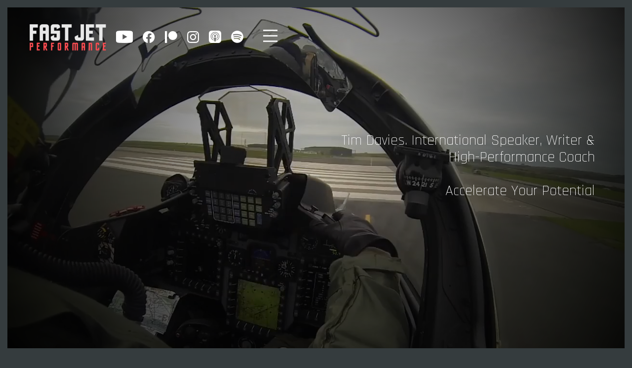

--- FILE ---
content_type: text/html; charset=utf-8
request_url: https://www.fastjetperformance.com/
body_size: 9844
content:
<!DOCTYPE html><!-- Last Published: Mon Jan 26 2026 19:13:58 GMT+0000 (Coordinated Universal Time) --><html data-wf-domain="www.fastjetperformance.com" data-wf-page="5f19ec7e8b5f6c014112afdb" data-wf-site="5f19ec7e8b5f6cb6ec12afda" lang="en"><head><meta charset="utf-8"/><title>Fast Jet Performance - Tim Davies</title><meta content="Tim Davies. International Speaker, Writer &amp; High-Performance Coach." name="description"/><meta content="Fast Jet Performance - Tim Davies" property="og:title"/><meta content="Tim Davies. International Speaker, Writer &amp; High-Performance Coach." property="og:description"/><meta content="https://cdn.prod.website-files.com/5f19ec7e8b5f6cb6ec12afda/5f2910290339d17016c9e24e_cover.jpg" property="og:image"/><meta content="Fast Jet Performance - Tim Davies" property="twitter:title"/><meta content="Tim Davies. International Speaker, Writer &amp; High-Performance Coach." property="twitter:description"/><meta content="https://cdn.prod.website-files.com/5f19ec7e8b5f6cb6ec12afda/5f2910290339d17016c9e24e_cover.jpg" property="twitter:image"/><meta property="og:type" content="website"/><meta content="summary_large_image" name="twitter:card"/><meta content="width=device-width, initial-scale=1" name="viewport"/><link href="https://cdn.prod.website-files.com/5f19ec7e8b5f6cb6ec12afda/css/fast-jet-performance.webflow.shared.f0878f960.css" rel="stylesheet" type="text/css" integrity="sha384-8IePlgzG6fdztxYVFQHuxu9SwFf42DntqXQjMMq/4dod94SxolqUz4A1FEVDzNHz" crossorigin="anonymous"/><link href="https://fonts.googleapis.com" rel="preconnect"/><link href="https://fonts.gstatic.com" rel="preconnect" crossorigin="anonymous"/><script src="https://ajax.googleapis.com/ajax/libs/webfont/1.6.26/webfont.js" type="text/javascript"></script><script type="text/javascript">WebFont.load({  google: {    families: ["Lato:100,100italic,300,300italic,400,400italic,700,700italic,900,900italic","Exo:100,100italic,200,200italic,300,300italic,400,400italic,500,500italic,600,600italic,700,700italic,800,800italic,900,900italic","Rajdhani:300,regular"]  }});</script><script type="text/javascript">!function(o,c){var n=c.documentElement,t=" w-mod-";n.className+=t+"js",("ontouchstart"in o||o.DocumentTouch&&c instanceof DocumentTouch)&&(n.className+=t+"touch")}(window,document);</script><link href="https://cdn.prod.website-files.com/5f19ec7e8b5f6cb6ec12afda/5f22796b68e459aa6388e7a2_favicon.png" rel="shortcut icon" type="image/x-icon"/><link href="https://cdn.prod.website-files.com/5f19ec7e8b5f6cb6ec12afda/5f2bbffa53ce1914c366ba07_webclip.png" rel="apple-touch-icon"/><script async="" src="https://www.googletagmanager.com/gtag/js?id=UA-168034795-1"></script><script type="text/javascript">window.dataLayer = window.dataLayer || [];function gtag(){dataLayer.push(arguments);}gtag('js', new Date());gtag('config', 'UA-168034795-1', {'anonymize_ip': false});</script><script async src="https://pagead2.googlesyndication.com/pagead/js/adsbygoogle.js?client=ca-pub-1063046587183224"
     crossorigin="anonymous"></script>

<!-- MailerLite Universal -->
<script>
    (function(w,d,e,u,f,l,n){w[f]=w[f]||function(){(w[f].q=w[f].q||[])
    .push(arguments);},l=d.createElement(e),l.async=1,l.src=u,
    n=d.getElementsByTagName(e)[0],n.parentNode.insertBefore(l,n);})
    (window,document,'script','https://assets.mailerlite.com/js/universal.js','ml');
    ml('account', '954117');
</script>
<!-- End MailerLite Universal --></head><body class="body"><div data-w-id="39b0dee1-2c3e-525d-b9c1-e336744bc73d" class="scroll-trigger"></div><div class="header"><div class="header-spacer"></div><div class="header-container w-container"><a href="/" aria-current="page" class="brand w-nav-brand w--current"><img src="https://cdn.prod.website-files.com/5f19ec7e8b5f6cb6ec12afda/5f228574dc1e154aa9b30163_fjp-logo.png" alt="Fast Jet Performance" class="image-2"/></a><div class="header-logo-links"><a href="https://www.youtube.com/c/FastJetPerformance" target="_blank" class="social-logo-link w-inline-block"><img src="https://cdn.prod.website-files.com/5f19ec7e8b5f6cb6ec12afda/5f19eedae5052902866881e5_yt-white.png" alt="YouTube"/></a><a href="https://www.facebook.com/fastjetperformance" target="_blank" class="social-logo-link w-inline-block"><img src="https://cdn.prod.website-files.com/5f19ec7e8b5f6cb6ec12afda/5f23bada460612490e81b3f9_facebook-logo.png" alt="Facebook"/></a><a href="https://www.patreon.com/timdavies" target="_blank" class="social-logo-link w-inline-block"><img src="https://cdn.prod.website-files.com/5f19ec7e8b5f6cb6ec12afda/5f23be4999cb023fd310a33e_patreon-logo.png" alt="Patreon"/></a><a href="https://www.instagram.com/fastjetperformance" target="_blank" class="social-logo-link w-inline-block"><img src="https://cdn.prod.website-files.com/5f19ec7e8b5f6cb6ec12afda/5f23b9f1dba1105ac8b15710_instagram-logo.png" alt="Instagram"/></a><a href="https://podcasts.apple.com/us/podcast/id986276568?mt=2" target="_blank" class="social-logo-link w-inline-block"><img src="https://cdn.prod.website-files.com/5f19ec7e8b5f6cb6ec12afda/5f19eedab47b36507296d97f_ap-white.png" alt="Apple Podcasts"/></a><a href="https://open.spotify.com/show/20ddSKvhIbPGxDbABBaaS9" target="_blank" class="social-logo-link w-inline-block"><img src="https://cdn.prod.website-files.com/5f19ec7e8b5f6cb6ec12afda/5f19eedae99636420bdc4760_sp-white.png" alt="Spotify"/></a></div><div class="nav-toggles"><a data-w-id="9ac5ec72-7447-184d-11d8-a1119a30c7bf" href="#" class="nav-toggle-open w-inline-block"><img src="https://cdn.prod.website-files.com/5f19ec7e8b5f6cb6ec12afda/5f19eedabde5aec6aaf0b11c_menu-bar.png" alt="Menu toggle"/></a><a data-w-id="9ac5ec72-7447-184d-11d8-a1119a30c7c1" href="#" class="nav-toggle-close w-inline-block"><img src="https://cdn.prod.website-files.com/5f19ec7e8b5f6cb6ec12afda/5f23ffe06561dd9c50e636b7_cross.png" alt="Close"/></a></div><div class="nav"><div class="nav-image"></div><div class="nav-content"><div class="nav-links"><a href="/command-5fs" class="nav-link w-inline-block"><h1 class="nav-link-header">Command Track Coaching</h1><div class="nav-link-description">Mindset &amp; motivation for those who want to take back control</div></a><a href="/blog" class="nav-link w-inline-block"><h1 class="nav-link-header">Blog</h1><div class="nav-link-description">From flight performance to personal development</div></a><a href="/gallery" class="nav-link w-inline-block"><h1 class="nav-link-header">Gallery</h1><div class="nav-link-description">A glimpse into the world of fast jets</div></a><a href="/corporate" class="nav-link w-inline-block"><h1 class="nav-link-header">Corporate</h1><div class="nav-link-description">Training courses &amp; public speaking</div></a><a href="/store" class="nav-link w-inline-block"><h1 class="nav-link-header">Store</h1><div class="nav-link-description">Merch &amp; Mindset!</div></a></div><div class="nav-bottom"><div class="nav-extra"><form action="/search" class="search nav-search w-form"><input class="search-input w-input" maxlength="256" name="query" placeholder="Search…" type="search" id="search" required=""/><input type="submit" class="search-button w-button" value="&gt;"/></form><a href="/contact" class="cta nav-cta w-inline-block"><div class="cta-text">Contact Me</div></a></div><div class="header-logo-links header-logo-links-nav"><a href="https://www.youtube.com/c/FastJetPerformance" target="_blank" class="social-logo-link w-inline-block"><img src="https://cdn.prod.website-files.com/5f19ec7e8b5f6cb6ec12afda/5f19eedae5052902866881e5_yt-white.png" alt="YouTube"/></a><a href="https://www.facebook.com/fastjetperformance" target="_blank" class="social-logo-link w-inline-block"><img src="https://cdn.prod.website-files.com/5f19ec7e8b5f6cb6ec12afda/5f23bada460612490e81b3f9_facebook-logo.png" alt="Facebook"/></a><a href="https://www.patreon.com/timdavies" target="_blank" class="social-logo-link w-inline-block"><img src="https://cdn.prod.website-files.com/5f19ec7e8b5f6cb6ec12afda/5f23be4999cb023fd310a33e_patreon-logo.png" alt="Patreon"/></a><a href="https://www.instagram.com/fastjetperformance" target="_blank" class="social-logo-link w-inline-block"><img src="https://cdn.prod.website-files.com/5f19ec7e8b5f6cb6ec12afda/5f23b9f1dba1105ac8b15710_instagram-logo.png" alt="Instagram"/></a><a href="https://podcasts.apple.com/us/podcast/id986276568?mt=2" target="_blank" class="social-logo-link w-inline-block"><img src="https://cdn.prod.website-files.com/5f19ec7e8b5f6cb6ec12afda/5f19eedab47b36507296d97f_ap-white.png" alt="Apple Podcasts"/></a><a href="https://open.spotify.com/show/20ddSKvhIbPGxDbABBaaS9" target="_blank" class="social-logo-link w-inline-block"><img src="https://cdn.prod.website-files.com/5f19ec7e8b5f6cb6ec12afda/5f19eedae99636420bdc4760_sp-white.png" alt="Spotify"/></a></div></div></div></div></div></div><div class="home-hero-section"><div data-poster-url="https://cdn.prod.website-files.com/5f19ec7e8b5f6cb6ec12afda/5f19f1e7e50529c42d688ae7_Website Header MP4 720p-poster-00001.jpg" data-video-urls="https://cdn.prod.website-files.com/5f19ec7e8b5f6cb6ec12afda/5f19f1e7e50529c42d688ae7_Website Header MP4 720p-transcode.mp4,https://cdn.prod.website-files.com/5f19ec7e8b5f6cb6ec12afda/5f19f1e7e50529c42d688ae7_Website Header MP4 720p-transcode.webm" data-autoplay="true" data-loop="true" data-wf-ignore="true" class="background-video w-background-video w-background-video-atom"><video id="9f353895-98d3-4276-2ddb-000f743e0173-video" autoplay="" loop="" style="background-image:url(&quot;https://cdn.prod.website-files.com/5f19ec7e8b5f6cb6ec12afda/5f19f1e7e50529c42d688ae7_Website Header MP4 720p-poster-00001.jpg&quot;)" muted="" playsinline="" data-wf-ignore="true" data-object-fit="cover"><source src="https://cdn.prod.website-files.com/5f19ec7e8b5f6cb6ec12afda/5f19f1e7e50529c42d688ae7_Website Header MP4 720p-transcode.mp4" data-wf-ignore="true"/><source src="https://cdn.prod.website-files.com/5f19ec7e8b5f6cb6ec12afda/5f19f1e7e50529c42d688ae7_Website Header MP4 720p-transcode.webm" data-wf-ignore="true"/></video><div class="container hero-intro-container"><p class="hero-title">Tim Davies. International Speaker, Writer &amp;<br/>High-Performance Coach<br/><br/>Accelerate Your Potential</p></div><a href="#home-content" class="hero-scroll-prompt w-inline-block"><div data-w-id="ea8f3313-2028-4c17-c9c9-1a635c7b0385" style="-webkit-transform:translate3d(0, 0, 0) scale3d(1, 0, 1) rotateX(0) rotateY(0) rotateZ(0) skew(0, 0);-moz-transform:translate3d(0, 0, 0) scale3d(1, 0, 1) rotateX(0) rotateY(0) rotateZ(0) skew(0, 0);-ms-transform:translate3d(0, 0, 0) scale3d(1, 0, 1) rotateX(0) rotateY(0) rotateZ(0) skew(0, 0);transform:translate3d(0, 0, 0) scale3d(1, 0, 1) rotateX(0) rotateY(0) rotateZ(0) skew(0, 0)" class="div-block-2"></div><img src="https://cdn.prod.website-files.com/5f19ec7e8b5f6cb6ec12afda/5f19f416e505292e60688f92_plane-white.svg" style="-webkit-transform:translate3d(0, -20PX, 0) scale3d(1, 1, 1) rotateX(0) rotateY(0) rotateZ(0) skew(0, 0);-moz-transform:translate3d(0, -20PX, 0) scale3d(1, 1, 1) rotateX(0) rotateY(0) rotateZ(0) skew(0, 0);-ms-transform:translate3d(0, -20PX, 0) scale3d(1, 1, 1) rotateX(0) rotateY(0) rotateZ(0) skew(0, 0);transform:translate3d(0, -20PX, 0) scale3d(1, 1, 1) rotateX(0) rotateY(0) rotateZ(0) skew(0, 0);opacity:0" data-w-id="ddcbf254-29ae-dec6-27d6-71f57f4bccc3" alt="" class="image-5"/></a></div></div><div id="home-content" class="banner"><div class="banner-container w-container"><div class="banner-columns"><div class="banner-column"><h2 class="banner-heading">ONLINE FLYING TRAINING!</h2><div class="text-block">Learn to fly DCS professionally!</div></div><div class="banner-column"><ul role="list" class="list"><li>Essential Military Grade Flying Training</li><li>Taught by a former RAF fighter pilot instructor</li><li>Running for 6 years with over 300 students!</li></ul></div><div class="banner-column"><a href="/shadowlands-online-flying-training" target="_blank" class="cta cta-patreon w-inline-block"><img src="https://cdn.prod.website-files.com/5f19ec7e8b5f6cb6ec12afda/6977a66df6b60d2472dab1b3_Untitled%20design%20(9).png" width="147" sizes="(max-width: 479px) 100vw, 147px" srcset="https://cdn.prod.website-files.com/5f19ec7e8b5f6cb6ec12afda/6977a66df6b60d2472dab1b3_Untitled%20design%20(9)-p-500.png 500w, https://cdn.prod.website-files.com/5f19ec7e8b5f6cb6ec12afda/6977a66df6b60d2472dab1b3_Untitled%20design%20(9)-p-800.png 800w, https://cdn.prod.website-files.com/5f19ec7e8b5f6cb6ec12afda/6977a66df6b60d2472dab1b3_Untitled%20design%20(9)-p-1080.png 1080w, https://cdn.prod.website-files.com/5f19ec7e8b5f6cb6ec12afda/6977a66df6b60d2472dab1b3_Untitled%20design%20(9)-p-1600.png 1600w, https://cdn.prod.website-files.com/5f19ec7e8b5f6cb6ec12afda/6977a66df6b60d2472dab1b3_Untitled%20design%20(9)-p-2000.png 2000w, https://cdn.prod.website-files.com/5f19ec7e8b5f6cb6ec12afda/6977a66df6b60d2472dab1b3_Untitled%20design%20(9)-p-2600.png 2600w, https://cdn.prod.website-files.com/5f19ec7e8b5f6cb6ec12afda/6977a66df6b60d2472dab1b3_Untitled%20design%20(9).png 3000w" alt=""/></a></div></div></div></div><div id="home-content" class="banner"><div class="banner-container w-container"><div class="banner-columns"><div class="banner-column"><h2 class="banner-heading">COMMAND TRACK COACHING</h2><div class="text-block">Purpose, Precision, Performance</div></div><div class="banner-column"><ul role="list" class="list"><li>Based on 5F&#x27;s BOOK</li><li>ONLY One On One</li><li>RAF Fast-Jet Instructor Guidance</li></ul></div><div class="banner-column"><a href="/command-5fs" target="_blank" class="cta cta-patreon w-inline-block"><img src="https://cdn.prod.website-files.com/5f19ec7e8b5f6cb6ec12afda/696bd08bd14ea13882af5cc1_Untitled%20design%20(7).png" width="192" sizes="(max-width: 479px) 100vw, 192px" srcset="https://cdn.prod.website-files.com/5f19ec7e8b5f6cb6ec12afda/696bd08bd14ea13882af5cc1_Untitled%20design%20(7)-p-500.png 500w, https://cdn.prod.website-files.com/5f19ec7e8b5f6cb6ec12afda/696bd08bd14ea13882af5cc1_Untitled%20design%20(7)-p-800.png 800w, https://cdn.prod.website-files.com/5f19ec7e8b5f6cb6ec12afda/696bd08bd14ea13882af5cc1_Untitled%20design%20(7)-p-1080.png 1080w, https://cdn.prod.website-files.com/5f19ec7e8b5f6cb6ec12afda/696bd08bd14ea13882af5cc1_Untitled%20design%20(7)-p-1600.png 1600w, https://cdn.prod.website-files.com/5f19ec7e8b5f6cb6ec12afda/696bd08bd14ea13882af5cc1_Untitled%20design%20(7).png 1920w" alt=""/></a></div></div></div></div><div id="home-content" class="banner"><div class="banner-container w-container"><div class="banner-columns"><div class="banner-column"><h2 class="banner-heading">Donate to Fast Jet Performance<br/></h2><div class="text-block">&#x27;Raising Standards, Speaking Truth – Your Support Makes It Possible!&#x27;</div></div><div class="banner-column"><ul role="list" class="list"><li>Keep the YouTube Channel ALIVE!</li><li>Unify the British!</li><li>Fight the Tyranny!</li></ul></div><div class="banner-column"><a href="/command-5fs" target="_blank" class="cta cta-patreon w-inline-block"><div class="code-embed-6 w-embed"><form action="https://www.paypal.com/donate" method="post" target="_top">
<input type="hidden" name="hosted_button_id" value="X566GU72MX2KQ" />
<input type="image" src="https://www.paypalobjects.com/en_US/GB/i/btn/btn_donateCC_LG.gif" border="0" name="submit" title="PayPal - The safer, easier way to pay online!" alt="Donate with PayPal button" />
<img alt="" border="0" src="https://www.paypal.com/en_GB/i/scr/pixel.gif" width="1" height="1" />
</form></div></a></div></div></div></div><div id="home-content" class="banner membership-banner"><div class="banner-container w-container"><div class="banner-block"><div class="membership-overview"><h2 class="banner-heading-copy">Join the FJP Shadowlands &#x27;Digital Combat Sim&#x27; Flying Training School</h2><p class="banner-paragraph">Fast Jet Performance&#x27;s <strong>Shadowlands Online Flight School</strong> is my commitment to helping you create real VALUE and PERFORMANCE in your life. Using Digital Combat Sim, I provide you with the lessons from a fast jet cockpit and many years of teaching students and instructors.<br/><br/><strong>Through Shadowlands I provide ONLINE PROFESSIONAL FLYING TRAINING and professional instruction as delivered in military courses.</strong></p><img src="https://cdn.prod.website-files.com/5f19ec7e8b5f6cb6ec12afda/6977a66df6b60d2472dab1b3_Untitled%20design%20(9).png" width="607" sizes="(max-width: 767px) 100vw, 607px" srcset="https://cdn.prod.website-files.com/5f19ec7e8b5f6cb6ec12afda/6977a66df6b60d2472dab1b3_Untitled%20design%20(9)-p-500.png 500w, https://cdn.prod.website-files.com/5f19ec7e8b5f6cb6ec12afda/6977a66df6b60d2472dab1b3_Untitled%20design%20(9)-p-800.png 800w, https://cdn.prod.website-files.com/5f19ec7e8b5f6cb6ec12afda/6977a66df6b60d2472dab1b3_Untitled%20design%20(9)-p-1080.png 1080w, https://cdn.prod.website-files.com/5f19ec7e8b5f6cb6ec12afda/6977a66df6b60d2472dab1b3_Untitled%20design%20(9)-p-1600.png 1600w, https://cdn.prod.website-files.com/5f19ec7e8b5f6cb6ec12afda/6977a66df6b60d2472dab1b3_Untitled%20design%20(9)-p-2000.png 2000w, https://cdn.prod.website-files.com/5f19ec7e8b5f6cb6ec12afda/6977a66df6b60d2472dab1b3_Untitled%20design%20(9)-p-2600.png 2600w, https://cdn.prod.website-files.com/5f19ec7e8b5f6cb6ec12afda/6977a66df6b60d2472dab1b3_Untitled%20design%20(9).png 3000w" alt="" class="image"/><div class="collection-list-wrapper-3 w-dyn-list"><div role="list" class="membership-options w-dyn-items"><div role="listitem" class="membership-option-item w-dyn-item"><div class="membership-option membership-option-standard"><h3>Buy Tim a cup of tea</h3><div class="membership-option-price-block"><div class="price-combo"><div class="price-combo-part">£</div><div class="price-combo-part">3</div></div><div class="price-frequency">Per month</div><div class="price-vat">(+VAT)</div></div><div class="membership-option-description w-richtext"><ul role="list"><li>I thank you for your support and for hooking me up with tea!</li><li>This will allow me to continue to run the channels!</li><li>You are a GREAT PERSON *MAN HUGS*!</li></ul></div><a href="/shadowlands-online-flying-training" target="_blank" class="cta cta---light w-inline-block"><div class="cta-text">Learn More</div></a></div><div class="membership-option membership-option-promoted w-condition-invisible"><h3 class="heading-6">Buy Tim a cup of tea</h3><div class="membership-option-price-block"><div class="price-combo"><div class="price-combo-part">£</div><div class="price-combo-part">3</div></div><div class="price-frequency">Per month</div><div class="price-vat">(+VAT)</div></div><div class="membership-option-description w-richtext"><ul role="list"><li>I thank you for your support and for hooking me up with tea!</li><li>This will allow me to continue to run the channels!</li><li>You are a GREAT PERSON *MAN HUGS*!</li></ul></div><a href="/shadowlands-online-flying-training" target="_blank" class="cta cta---light w-inline-block"><div class="cta-text">Learn More</div></a></div></div><div role="listitem" class="membership-option-item w-dyn-item"><div class="membership-option membership-option-standard w-condition-invisible"><h3>FJP Digital Combat Simulator &#x27;Shadowlands&#x27; Flight School (Discipulus)</h3><div class="membership-option-price-block"><div class="price-combo"><div class="price-combo-part">£</div><div class="price-combo-part">47</div></div><div class="price-frequency">Per month</div><div class="price-vat">(+VAT)</div></div><div class="membership-option-description w-richtext"><ul role="list"><li>Professionally taught military flying training on F/A-18C and F-5E + MORE!</li><li>Former RAF A2 Fast Jet Qualified Flying &amp; Tactical Weapons Instructor</li><li>24/7 server access for multiple weekly lessons</li><li>Bespoke mission sets</li><li>DCS Open Beta 2.9</li><li>Full advice (hop into the office anytime!)</li><li>FULL &#x27;Discipulus&#x27; student package</li><li>&#x27;One to One&#x27; advice in my ZOOM room!</li><li>15 months worth of content ALL online</li></ul></div><a href="/shadowlands-online-flying-training" target="_blank" class="cta cta---light w-inline-block"><div class="cta-text">Learn More</div></a></div><div class="membership-option membership-option-promoted"><h3 class="heading-6">FJP Digital Combat Simulator &#x27;Shadowlands&#x27; Flight School (Discipulus)</h3><div class="membership-option-price-block"><div class="price-combo"><div class="price-combo-part">£</div><div class="price-combo-part">47</div></div><div class="price-frequency">Per month</div><div class="price-vat">(+VAT)</div></div><div class="membership-option-description w-richtext"><ul role="list"><li>Professionally taught military flying training on F/A-18C and F-5E + MORE!</li><li>Former RAF A2 Fast Jet Qualified Flying &amp; Tactical Weapons Instructor</li><li>24/7 server access for multiple weekly lessons</li><li>Bespoke mission sets</li><li>DCS Open Beta 2.9</li><li>Full advice (hop into the office anytime!)</li><li>FULL &#x27;Discipulus&#x27; student package</li><li>&#x27;One to One&#x27; advice in my ZOOM room!</li><li>15 months worth of content ALL online</li></ul></div><a href="/shadowlands-online-flying-training" target="_blank" class="cta cta---light w-inline-block"><div class="cta-text">Learn More</div></a></div></div><div role="listitem" class="membership-option-item w-dyn-item"><div class="membership-option membership-option-standard"><h3>Experientia</h3><div class="membership-option-price-block"><div class="price-combo"><div class="price-combo-part">£</div><div class="price-combo-part">13</div></div><div class="price-frequency">Per month</div><div class="price-vat">(+VAT)</div></div><div class="membership-option-description w-richtext"><ul role="list"><li>Shadowlands Server Access 24/7</li><li>Free Fly (no formal tuition but loads anyway!)</li><li>Access to all FB &amp; YouTube videos and writing</li><li>Access to Patreon ONLY &#x27;Experientia&#x27; level videos and posts</li><li>Choose this level if you are looking to join the school in the future maybe or wish to just fly in a couple of great DCS servers with a great commnunity of people just like you!</li><li>Monthly Webinars Q&amp;As, Party Nights and Sunday Sessions!</li></ul></div><a href="/shadowlands-online-flying-training" target="_blank" class="cta cta---light w-inline-block"><div class="cta-text">Learn More</div></a></div><div class="membership-option membership-option-promoted w-condition-invisible"><h3 class="heading-6">Experientia</h3><div class="membership-option-price-block"><div class="price-combo"><div class="price-combo-part">£</div><div class="price-combo-part">13</div></div><div class="price-frequency">Per month</div><div class="price-vat">(+VAT)</div></div><div class="membership-option-description w-richtext"><ul role="list"><li>Shadowlands Server Access 24/7</li><li>Free Fly (no formal tuition but loads anyway!)</li><li>Access to all FB &amp; YouTube videos and writing</li><li>Access to Patreon ONLY &#x27;Experientia&#x27; level videos and posts</li><li>Choose this level if you are looking to join the school in the future maybe or wish to just fly in a couple of great DCS servers with a great commnunity of people just like you!</li><li>Monthly Webinars Q&amp;As, Party Nights and Sunday Sessions!</li></ul></div><a href="/shadowlands-online-flying-training" target="_blank" class="cta cta---light w-inline-block"><div class="cta-text">Learn More</div></a></div></div></div></div></div></div></div></div><section><div class="w-layout-blockcontainer w-container"><div class="w-layout-blockcontainer w-container"><h1 class="heading-27">Donate to Fast Jet Performance<br/><br/>&#x27;Raising Standards, Speaking Truth – Your Support Makes It Possible!&#x27;</h1></div><div class="code-embed-5 w-embed"><form action="https://www.paypal.com/donate" method="post" target="_top">
<input type="hidden" name="hosted_button_id" value="X566GU72MX2KQ" />
<input type="image" src="https://www.paypalobjects.com/en_US/GB/i/btn/btn_donateCC_LG.gif" border="0" name="submit" title="PayPal - The safer, easier way to pay online!" alt="Donate with PayPal button" />
<img alt="" border="0" src="https://www.paypal.com/en_GB/i/scr/pixel.gif" width="1" height="1" />
</form></div><section class="section-5"><img src="https://cdn.prod.website-files.com/5f19ec7e8b5f6cb6ec12afda/67b24dca9af5f9075a2a029d_QR%20code.png" loading="lazy" width="169" alt="" class="image-32"/></section></div></section><div id="home-content" class="home-content"><div class="home-content-container w-container"><div class="home-content---columns w-row"><div class="column w-col w-col-6 w-col-stack"><div class="home-content-block"><h2 class="home-content-block-heading">YouTube</h2><p class="home-content-block-description">Learn from a former Royal Air Force fast jet flying instructor who will drop some &#x27;TRUTH BOMBS&#x27; onto your personal battlefield to help you to win the wars you are fighting!<br/><br/>&#x27;Accelerate Your Potential&#x27;</p><div class="home-content-block-media"><div class="w-dyn-list"><div role="list" class="home-content-block-items w-dyn-items"><div role="listitem" class="w-dyn-item"><a href="https://www.youtube.com/watch?v=5hMtCrODMdo" target="_blank" class="home-content-block-item w-inline-block"><img alt="When the ENGINE STOPS - Fighter Jet (FULL ATC AUDIO)" src="https://cdn.prod.website-files.com/5f1ef7e94b1ce615152895da/5f21d99275a2451b59530338_maxresdefault%20(2).jpg" sizes="(max-width: 767px) 96vw, (max-width: 991px) 727px, 459px" srcset="https://cdn.prod.website-files.com/5f1ef7e94b1ce615152895da/5f21d99275a2451b59530338_maxresdefault%20(2)-p-500.jpeg 500w, https://cdn.prod.website-files.com/5f1ef7e94b1ce615152895da/5f21d99275a2451b59530338_maxresdefault%20(2)-p-800.jpeg 800w, https://cdn.prod.website-files.com/5f1ef7e94b1ce615152895da/5f21d99275a2451b59530338_maxresdefault%20(2).jpg 1280w" class="youtube-video-image"/><div class="youtube-video-overlay"></div><img src="https://cdn.prod.website-files.com/5f19ec7e8b5f6cb6ec12afda/5f21dadabd2f77676fb0f5b3_Play%20Icon.svg" alt="Play" class="play-icon"/></a></div><div role="listitem" class="w-dyn-item"><a href="https://www.youtube.com/watch?v=rswAun_Y_Tw" target="_blank" class="home-content-block-item w-inline-block"><img alt="Hawk T2 - The Fastest Way to Land a Jet" src="https://cdn.prod.website-files.com/5f1ef7e94b1ce615152895da/5f21d9549753c31ffbb23980_maxresdefault%20(1).jpg" sizes="(max-width: 767px) 96vw, (max-width: 991px) 727px, 459px" srcset="https://cdn.prod.website-files.com/5f1ef7e94b1ce615152895da/5f21d9549753c31ffbb23980_maxresdefault%20(1)-p-500.jpeg 500w, https://cdn.prod.website-files.com/5f1ef7e94b1ce615152895da/5f21d9549753c31ffbb23980_maxresdefault%20(1)-p-800.jpeg 800w, https://cdn.prod.website-files.com/5f1ef7e94b1ce615152895da/5f21d9549753c31ffbb23980_maxresdefault%20(1).jpg 1280w" class="youtube-video-image"/><div class="youtube-video-overlay"></div><img src="https://cdn.prod.website-files.com/5f19ec7e8b5f6cb6ec12afda/5f21dadabd2f77676fb0f5b3_Play%20Icon.svg" alt="Play" class="play-icon"/></a></div><div role="listitem" class="w-dyn-item"><a href="https://www.youtube.com/watch?v=-zacrEWEqu8&amp;t=8s" target="_blank" class="home-content-block-item w-inline-block"><img alt="Low Level IN COCKPIT - EXPLAINED by the RAF Instructor Pilot" src="https://cdn.prod.website-files.com/5f1ef7e94b1ce615152895da/5f21d8f07a8af44de633827b_maxresdefault.jpg" sizes="(max-width: 767px) 96vw, (max-width: 991px) 727px, 459px" srcset="https://cdn.prod.website-files.com/5f1ef7e94b1ce615152895da/5f21d8f07a8af44de633827b_maxresdefault-p-500.jpeg 500w, https://cdn.prod.website-files.com/5f1ef7e94b1ce615152895da/5f21d8f07a8af44de633827b_maxresdefault-p-800.jpeg 800w, https://cdn.prod.website-files.com/5f1ef7e94b1ce615152895da/5f21d8f07a8af44de633827b_maxresdefault.jpg 1280w" class="youtube-video-image"/><div class="youtube-video-overlay"></div><img src="https://cdn.prod.website-files.com/5f19ec7e8b5f6cb6ec12afda/5f21dadabd2f77676fb0f5b3_Play%20Icon.svg" alt="Play" class="play-icon"/></a></div></div></div></div><div class="home-content-block-links"><a href="https://www.youtube.com/c/FastJetPerformance" class="cta w-inline-block"><img src="https://cdn.prod.website-files.com/5f19ec7e8b5f6cb6ec12afda/5f21dcf38d08e5add9748a8c_YT%20Logo.png" alt="YouTube"/></a></div></div></div><div class="w-col w-col-6 w-col-stack"><div class="home-content-block"><h2 class="home-content-block-heading">NEW BOOK RELEASE ON AMAZON</h2><p class="home-content-block-description">Civilisations don’t fall because people stop caring. They fall because people stop insisting on standards. <br/><br/>When responsibility is replaced by rhetoric, and discipline by comfort, decline becomes inevitable — even if it looks respectable on the surface.<br/><br/>‍<em>The Five F’s</em> rejects the language of modern self-help and returns to something older and less forgiving: the idea that outcomes matter, preparation is non-negotiable, and responsibility cannot be delegated.</p><div class="home-content-block-media"><a href="https://amzn.eu/d/0pD3vKi" class="w-inline-block"><img src="https://cdn.prod.website-files.com/5f19ec7e8b5f6cb6ec12afda/6977a9fcaa9dd2e9d586b4ce_5Fs%20COVER.jpg" loading="lazy" width="250" sizes="(max-width: 479px) 92vw, 250px" alt="" srcset="https://cdn.prod.website-files.com/5f19ec7e8b5f6cb6ec12afda/6977a9fcaa9dd2e9d586b4ce_5Fs%20COVER-p-500.jpg 500w, https://cdn.prod.website-files.com/5f19ec7e8b5f6cb6ec12afda/6977a9fcaa9dd2e9d586b4ce_5Fs%20COVER-p-800.jpg 800w, https://cdn.prod.website-files.com/5f19ec7e8b5f6cb6ec12afda/6977a9fcaa9dd2e9d586b4ce_5Fs%20COVER-p-1080.jpg 1080w, https://cdn.prod.website-files.com/5f19ec7e8b5f6cb6ec12afda/6977a9fcaa9dd2e9d586b4ce_5Fs%20COVER.jpg 1600w"/></a></div><p class="home-content-block-description">Using lessons drawn from high-performance aviation and real-world failure, this book outlines five domains every man must take responsibility for — not as preferences, but as duties.<br/>This is a book for those who understand that no one is coming to save them — and who are willing to hold the line.</p><div class="home-content-block-links"><a href="https://podcasts.apple.com/us/podcast/id986276568?mt=2" class="cta cta-small home-content-block-link w-inline-block"><img src="https://cdn.prod.website-files.com/5f19ec7e8b5f6cb6ec12afda/5f19eedab47b36507296d97f_ap-white.png" alt="Apple Podcasts"/></a><a href="https://podcasts.google.com/feed/aHR0cHM6Ly9mZWVkcy5hY2FzdC5jb20vcHVibGljL3Nob3dzL2Zhc3QtamV0LXBlcmZvcm1hbmNl" class="cta cta-small home-content-block-link w-inline-block"><img src="https://cdn.prod.website-files.com/5f19ec7e8b5f6cb6ec12afda/5f23d6e173efdd4eb27742da_google-podcasts-icon.png" alt="Google Podcasts"/></a><a href="https://open.spotify.com/show/20ddSKvhIbPGxDbABBaaS9" class="cta cta-small home-content-block-link w-inline-block"><img src="https://cdn.prod.website-files.com/5f19ec7e8b5f6cb6ec12afda/5f19eedae99636420bdc4760_sp-white.png" alt="Spotify"/></a><a href="https://pca.st/Kuqt" class="cta cta-small home-content-block-link w-inline-block"><img src="https://cdn.prod.website-files.com/5f19ec7e8b5f6cb6ec12afda/5f23d7a60e9e1d15955472a0_pocket-casts-logo.svg" alt="Pocket Casts" class="cta-image"/></a></div></div></div></div><div class="home-content---split"><div class="home-content-block home-content-block---split"><h2 class="home-content-block-heading">COMMAND TRACK COACHING</h2><p class="home-content-block-description"><strong>Command Track Coaching</strong> is for men who understand that no one is coming to save them — and who are willing to take responsibility anyway. <br/><br/>Drawing on decades of high-performance aviation, leadership under pressure, and real-world failure, this is a return to standards: preparation over preference, outcomes over intention, and discipline over comfort. <br/><br/>Command Track exists to help you stabilise your life, rebuild authority over your decisions, and hold the line when systems, habits, or momentum begin to fail.</p><div class="home-content-block-media"><img src="https://cdn.prod.website-files.com/5f19ec7e8b5f6cb6ec12afda/696bcfc201546f1d0346060e_Command%20Track.png" sizes="(max-width: 767px) 100vw, (max-width: 991px) 728px, 940px" srcset="https://cdn.prod.website-files.com/5f19ec7e8b5f6cb6ec12afda/696bcfc201546f1d0346060e_Command%20Track-p-500.png 500w, https://cdn.prod.website-files.com/5f19ec7e8b5f6cb6ec12afda/696bcfc201546f1d0346060e_Command%20Track-p-800.png 800w, https://cdn.prod.website-files.com/5f19ec7e8b5f6cb6ec12afda/696bcfc201546f1d0346060e_Command%20Track-p-1080.png 1080w, https://cdn.prod.website-files.com/5f19ec7e8b5f6cb6ec12afda/696bcfc201546f1d0346060e_Command%20Track.png 1536w" alt=""/></div><div class="home-content-block-links"><a href="/command-5fs" class="cta w-inline-block"><div class="cta-text">Learn More</div></a></div></div><div class="home-content-block-split-image"></div></div></div><div class="about-content w-container"><div class="about-content-text"><div class="div-block-4"><div class="about-title-block"><h2 class="about-title">Tim Davies</h2><div class="title-plane"><div class="title-plane-line"></div><img src="https://cdn.prod.website-files.com/5f19ec7e8b5f6cb6ec12afda/5f19f416e505292e60688f92_plane-white.svg" alt="" class="title-plane-image"/><div class="title-plane-line-stretch"></div></div></div><p class="paragraph-25">Shadowlands Online Flying Training School (SOFTS) is my online flight school using Digital Combat Simulator (DCS) - a commercially available online flying simulator. Shadowlands is a place where individuals can learn to fly a comprehensive 3 to 12 month syllabus in a safe environment where mistakes are encouraged so as to enhance the learning experience.<br/></p><p class="paragraph-23">Subscription is on a monthly basis and can be cancelled anytime - join through the Patreon link at the top of the page.</p><p class="paragraph-24">For 20 years I flew in the Royal Navy and Royal Air Force on military fighter aircraft, spending the last decade as as the Senior Flying Instructor teaching Advanced Flying Training and Tactical Weapons.</p><p>My company, Fast Jet Performance is an aviation based consulting company specialising in flying training, risk, gamification and personal coaching.</p></div></div><img src="https://cdn.prod.website-files.com/5f19ec7e8b5f6cb6ec12afda/5f368941fd933853e2a2142e_Norway%20Sword.png" width="399" sizes="(max-width: 479px) 100vw, 399px" srcset="https://cdn.prod.website-files.com/5f19ec7e8b5f6cb6ec12afda/5f368941fd933853e2a2142e_Norway%20Sword-p-500.png 500w, https://cdn.prod.website-files.com/5f19ec7e8b5f6cb6ec12afda/5f368941fd933853e2a2142e_Norway%20Sword.png 595w" alt="Me standing in front of giant swords" class="shadowlands-image"/></div></div><div class="footer"><div class="footer-content-container w-container"><div class="footer-flex-container"><div><a href="#" class="footer-logo-link w-inline-block"><img src="https://cdn.prod.website-files.com/5f19ec7e8b5f6cb6ec12afda/5f228574dc1e154aa9b30163_fjp-logo.png" alt="Fast Jet Performance" class="footer-image"/></a><div class="footer-company-name">Fast Jet Performance Ltd</div><div>Company No. 10885481</div></div><div class="footer-links"><h2 class="footer-heading">Explore</h2><ul role="list" class="w-list-unstyled"><li><a href="/" aria-current="page" class="footer-link w--current">Home</a></li><li><a href="/blog" class="footer-link">Blog</a></li><li><a href="/gallery" class="footer-link">Gallery</a></li><li><a href="/command-5fs" class="footer-link">SPIN Recovery Programme</a></li></ul></div><div class="footer-links"><h2 class="footer-heading">Corporate</h2><ul role="list" class="w-list-unstyled"><li><a href="/corporate" class="footer-link">Training Courses</a></li><li><a href="/corporate" class="footer-link">Public Speaking</a></li></ul></div><div class="footer-links"><h2 class="footer-heading">Legal</h2><ul role="list" class="w-list-unstyled"><li><a href="/privacy" class="footer-link">Privacy Policy</a></li></ul></div></div><div class="footer-hr"></div><div class="footer-flex-container-bottom"><div class="signup-form w-form"><div>Sign up to the newsletter</div><form id="email-form" name="email-form" data-name="Email Form" action="https://fastjetperformance.us10.list-manage.com/subscribe/post?u=1029c496ef758d3dbe23c1bf4&amp;amp;id=022044012f" method="post" class="signup-form-elements" data-wf-page-id="5f19ec7e8b5f6c014112afdb" data-wf-element-id="5aa3ad45-0209-0438-4efa-7e58a908df37"><input class="text-field w-input" maxlength="256" name="email" data-name="Email" placeholder="Email address" type="email" id="email" required=""/><input type="submit" data-wait="Please wait..." class="submit-button w-button" value="&gt;"/></form><div class="newsletter-signup-success w-form-done"><div>Thanks for subscribing!</div></div><div class="w-form-fail"><div>Oops! Something went wrong while submitting the form.</div></div></div><div class="footer-follow-icons"><a href="https://www.youtube.com/c/FastJetPerformance" target="_blank" class="social-logo-link w-inline-block"><img src="https://cdn.prod.website-files.com/5f19ec7e8b5f6cb6ec12afda/5f19eedae5052902866881e5_yt-white.png" alt="YouTube" class="footer-social-logo-image"/></a><a href="https://www.facebook.com/fastjetperformance" target="_blank" class="social-logo-link w-inline-block"><img src="https://cdn.prod.website-files.com/5f19ec7e8b5f6cb6ec12afda/5f23bada460612490e81b3f9_facebook-logo.png" alt="Facebook" class="footer-social-logo-image"/></a><a href="https://www.linkedin.com/in/timcdavies" target="_blank" class="social-logo-link w-inline-block"><img src="https://cdn.prod.website-files.com/5f19ec7e8b5f6cb6ec12afda/5f23bc61499682bf20fbb22d_linkedin-logo.png" alt="LinkedIn" class="footer-social-logo-image"/></a><a href="https://www.instagram.com/fastjetperformance" target="_blank" class="social-logo-link w-inline-block"><img src="https://cdn.prod.website-files.com/5f19ec7e8b5f6cb6ec12afda/5f23b9f1dba1105ac8b15710_instagram-logo.png" alt="Instagram" class="footer-social-logo-image"/></a><a href="https://www.patreon.com/timdavies" target="_blank" class="social-logo-link w-inline-block"><img src="https://cdn.prod.website-files.com/5f19ec7e8b5f6cb6ec12afda/5f23bcaedba11054fab15c4e_patreon-logo.png" alt="Patreon" class="footer-social-logo-image"/></a><a href="https://www.twitter.com/timdavies_uk" target="_blank" class="social-logo-link w-inline-block"><img src="https://cdn.prod.website-files.com/5f19ec7e8b5f6cb6ec12afda/5f23b8a20ad755615c369d5b_twitter-logo.svg" alt="Twitter" class="footer-social-logo-image"/></a><a href="https://podcasts.apple.com/us/podcast/id986276568?mt=2" target="_blank" class="social-logo-link w-inline-block"><img src="https://cdn.prod.website-files.com/5f19ec7e8b5f6cb6ec12afda/5f19eedab47b36507296d97f_ap-white.png" alt="Apple Podcasts" class="footer-social-logo-image"/></a><a href="https://open.spotify.com/show/20ddSKvhIbPGxDbABBaaS9" target="_blank" class="social-logo-link w-inline-block"><img src="https://cdn.prod.website-files.com/5f19ec7e8b5f6cb6ec12afda/5f19eedae99636420bdc4760_sp-white.png" alt="Spotify" class="footer-social-logo-image"/></a><a href="/contact" class="social-logo-link w-inline-block"><img src="https://cdn.prod.website-files.com/5f19ec7e8b5f6cb6ec12afda/5f2907e8a9d7f0e6ec2da210_email.svg" alt="Contact"/></a></div></div><div class="footer-copyright">Copyright © 2020 Fast Jet Performance Ltd. All rights reserved.</div></div></div><script src="https://d3e54v103j8qbb.cloudfront.net/js/jquery-3.5.1.min.dc5e7f18c8.js?site=5f19ec7e8b5f6cb6ec12afda" type="text/javascript" integrity="sha256-9/aliU8dGd2tb6OSsuzixeV4y/faTqgFtohetphbbj0=" crossorigin="anonymous"></script><script src="https://cdn.prod.website-files.com/5f19ec7e8b5f6cb6ec12afda/js/webflow.schunk.36b8fb49256177c8.js" type="text/javascript" integrity="sha384-4abIlA5/v7XaW1HMXKBgnUuhnjBYJ/Z9C1OSg4OhmVw9O3QeHJ/qJqFBERCDPv7G" crossorigin="anonymous"></script><script src="https://cdn.prod.website-files.com/5f19ec7e8b5f6cb6ec12afda/js/webflow.schunk.e184e0a5e90f87c6.js" type="text/javascript" integrity="sha384-vBFdq7JAoWRvV5kv7ED/p1k5A/wkhXiNZrJPey9fws65G4hKoW36ZPyo/oK0BT6p" crossorigin="anonymous"></script><script src="https://cdn.prod.website-files.com/5f19ec7e8b5f6cb6ec12afda/js/webflow.c70609c6.53d2a1b4a34b98c0.js" type="text/javascript" integrity="sha384-BhKF2JbpQLLmTb7xetIh6+/dyg2yjZG0NawJWPEkvrZPX8Zopt7AXEz646Cy2ye6" crossorigin="anonymous"></script><script>
  (function () {
    $('.nav-toggle-open').on('click', function(){
      const scrollY = window.scrollY;
      const body = document.body;
      body.style.position = 'fixed';
      body.style.width = '100%';
      body.style.top = `-${scrollY}px`;
    });

    $('.nav-toggle-close').on('click', function(){
      const body = document.body;
      const scrollY = body.style.top;
      body.style.position = '';
      body.style.width = '';
      body.style.top = '';
      window.scrollTo(0, parseInt(scrollY || '0') * -1);
    });
  }());
</script></body></html>

--- FILE ---
content_type: text/html; charset=utf-8
request_url: https://www.google.com/recaptcha/api2/aframe
body_size: 267
content:
<!DOCTYPE HTML><html><head><meta http-equiv="content-type" content="text/html; charset=UTF-8"></head><body><script nonce="UoMeWTwk8TA5Tj_XmuqrTw">/** Anti-fraud and anti-abuse applications only. See google.com/recaptcha */ try{var clients={'sodar':'https://pagead2.googlesyndication.com/pagead/sodar?'};window.addEventListener("message",function(a){try{if(a.source===window.parent){var b=JSON.parse(a.data);var c=clients[b['id']];if(c){var d=document.createElement('img');d.src=c+b['params']+'&rc='+(localStorage.getItem("rc::a")?sessionStorage.getItem("rc::b"):"");window.document.body.appendChild(d);sessionStorage.setItem("rc::e",parseInt(sessionStorage.getItem("rc::e")||0)+1);localStorage.setItem("rc::h",'1769823228699');}}}catch(b){}});window.parent.postMessage("_grecaptcha_ready", "*");}catch(b){}</script></body></html>

--- FILE ---
content_type: text/css
request_url: https://cdn.prod.website-files.com/5f19ec7e8b5f6cb6ec12afda/css/fast-jet-performance.webflow.shared.f0878f960.css
body_size: 17272
content:
html {
  -webkit-text-size-adjust: 100%;
  -ms-text-size-adjust: 100%;
  font-family: sans-serif;
}

body {
  margin: 0;
}

article, aside, details, figcaption, figure, footer, header, hgroup, main, menu, nav, section, summary {
  display: block;
}

audio, canvas, progress, video {
  vertical-align: baseline;
  display: inline-block;
}

audio:not([controls]) {
  height: 0;
  display: none;
}

[hidden], template {
  display: none;
}

a {
  background-color: #0000;
}

a:active, a:hover {
  outline: 0;
}

abbr[title] {
  border-bottom: 1px dotted;
}

b, strong {
  font-weight: bold;
}

dfn {
  font-style: italic;
}

h1 {
  margin: .67em 0;
  font-size: 2em;
}

mark {
  color: #000;
  background: #ff0;
}

small {
  font-size: 80%;
}

sub, sup {
  vertical-align: baseline;
  font-size: 75%;
  line-height: 0;
  position: relative;
}

sup {
  top: -.5em;
}

sub {
  bottom: -.25em;
}

img {
  border: 0;
}

svg:not(:root) {
  overflow: hidden;
}

hr {
  box-sizing: content-box;
  height: 0;
}

pre {
  overflow: auto;
}

code, kbd, pre, samp {
  font-family: monospace;
  font-size: 1em;
}

button, input, optgroup, select, textarea {
  color: inherit;
  font: inherit;
  margin: 0;
}

button {
  overflow: visible;
}

button, select {
  text-transform: none;
}

button, html input[type="button"], input[type="reset"] {
  -webkit-appearance: button;
  cursor: pointer;
}

button[disabled], html input[disabled] {
  cursor: default;
}

button::-moz-focus-inner, input::-moz-focus-inner {
  border: 0;
  padding: 0;
}

input {
  line-height: normal;
}

input[type="checkbox"], input[type="radio"] {
  box-sizing: border-box;
  padding: 0;
}

input[type="number"]::-webkit-inner-spin-button, input[type="number"]::-webkit-outer-spin-button {
  height: auto;
}

input[type="search"] {
  -webkit-appearance: none;
}

input[type="search"]::-webkit-search-cancel-button, input[type="search"]::-webkit-search-decoration {
  -webkit-appearance: none;
}

legend {
  border: 0;
  padding: 0;
}

textarea {
  overflow: auto;
}

optgroup {
  font-weight: bold;
}

table {
  border-collapse: collapse;
  border-spacing: 0;
}

td, th {
  padding: 0;
}

@font-face {
  font-family: webflow-icons;
  src: url("[data-uri]") format("truetype");
  font-weight: normal;
  font-style: normal;
}

[class^="w-icon-"], [class*=" w-icon-"] {
  speak: none;
  font-variant: normal;
  text-transform: none;
  -webkit-font-smoothing: antialiased;
  -moz-osx-font-smoothing: grayscale;
  font-style: normal;
  font-weight: normal;
  line-height: 1;
  font-family: webflow-icons !important;
}

.w-icon-slider-right:before {
  content: "";
}

.w-icon-slider-left:before {
  content: "";
}

.w-icon-nav-menu:before {
  content: "";
}

.w-icon-arrow-down:before, .w-icon-dropdown-toggle:before {
  content: "";
}

.w-icon-file-upload-remove:before {
  content: "";
}

.w-icon-file-upload-icon:before {
  content: "";
}

* {
  box-sizing: border-box;
}

html {
  height: 100%;
}

body {
  color: #333;
  background-color: #fff;
  min-height: 100%;
  margin: 0;
  font-family: Arial, sans-serif;
  font-size: 14px;
  line-height: 20px;
}

img {
  vertical-align: middle;
  max-width: 100%;
  display: inline-block;
}

html.w-mod-touch * {
  background-attachment: scroll !important;
}

.w-block {
  display: block;
}

.w-inline-block {
  max-width: 100%;
  display: inline-block;
}

.w-clearfix:before, .w-clearfix:after {
  content: " ";
  grid-area: 1 / 1 / 2 / 2;
  display: table;
}

.w-clearfix:after {
  clear: both;
}

.w-hidden {
  display: none;
}

.w-button {
  color: #fff;
  line-height: inherit;
  cursor: pointer;
  background-color: #3898ec;
  border: 0;
  border-radius: 0;
  padding: 9px 15px;
  text-decoration: none;
  display: inline-block;
}

input.w-button {
  -webkit-appearance: button;
}

html[data-w-dynpage] [data-w-cloak] {
  color: #0000 !important;
}

.w-code-block {
  margin: unset;
}

pre.w-code-block code {
  all: inherit;
}

.w-optimization {
  display: contents;
}

.w-webflow-badge, .w-webflow-badge > img {
  box-sizing: unset;
  width: unset;
  height: unset;
  max-height: unset;
  max-width: unset;
  min-height: unset;
  min-width: unset;
  margin: unset;
  padding: unset;
  float: unset;
  clear: unset;
  border: unset;
  border-radius: unset;
  background: unset;
  background-image: unset;
  background-position: unset;
  background-size: unset;
  background-repeat: unset;
  background-origin: unset;
  background-clip: unset;
  background-attachment: unset;
  background-color: unset;
  box-shadow: unset;
  transform: unset;
  direction: unset;
  font-family: unset;
  font-weight: unset;
  color: unset;
  font-size: unset;
  line-height: unset;
  font-style: unset;
  font-variant: unset;
  text-align: unset;
  letter-spacing: unset;
  -webkit-text-decoration: unset;
  text-decoration: unset;
  text-indent: unset;
  text-transform: unset;
  list-style-type: unset;
  text-shadow: unset;
  vertical-align: unset;
  cursor: unset;
  white-space: unset;
  word-break: unset;
  word-spacing: unset;
  word-wrap: unset;
  transition: unset;
}

.w-webflow-badge {
  white-space: nowrap;
  cursor: pointer;
  box-shadow: 0 0 0 1px #0000001a, 0 1px 3px #0000001a;
  visibility: visible !important;
  opacity: 1 !important;
  z-index: 2147483647 !important;
  color: #aaadb0 !important;
  overflow: unset !important;
  background-color: #fff !important;
  border-radius: 3px !important;
  width: auto !important;
  height: auto !important;
  margin: 0 !important;
  padding: 6px !important;
  font-size: 12px !important;
  line-height: 14px !important;
  text-decoration: none !important;
  display: inline-block !important;
  position: fixed !important;
  inset: auto 12px 12px auto !important;
  transform: none !important;
}

.w-webflow-badge > img {
  position: unset;
  visibility: unset !important;
  opacity: 1 !important;
  vertical-align: middle !important;
  display: inline-block !important;
}

h1, h2, h3, h4, h5, h6 {
  margin-bottom: 10px;
  font-weight: bold;
}

h1 {
  margin-top: 20px;
  font-size: 38px;
  line-height: 44px;
}

h2 {
  margin-top: 20px;
  font-size: 32px;
  line-height: 36px;
}

h3 {
  margin-top: 20px;
  font-size: 24px;
  line-height: 30px;
}

h4 {
  margin-top: 10px;
  font-size: 18px;
  line-height: 24px;
}

h5 {
  margin-top: 10px;
  font-size: 14px;
  line-height: 20px;
}

h6 {
  margin-top: 10px;
  font-size: 12px;
  line-height: 18px;
}

p {
  margin-top: 0;
  margin-bottom: 10px;
}

blockquote {
  border-left: 5px solid #e2e2e2;
  margin: 0 0 10px;
  padding: 10px 20px;
  font-size: 18px;
  line-height: 22px;
}

figure {
  margin: 0 0 10px;
}

ul, ol {
  margin-top: 0;
  margin-bottom: 10px;
  padding-left: 40px;
}

.w-list-unstyled {
  padding-left: 0;
  list-style: none;
}

.w-embed:before, .w-embed:after {
  content: " ";
  grid-area: 1 / 1 / 2 / 2;
  display: table;
}

.w-embed:after {
  clear: both;
}

.w-video {
  width: 100%;
  padding: 0;
  position: relative;
}

.w-video iframe, .w-video object, .w-video embed {
  border: none;
  width: 100%;
  height: 100%;
  position: absolute;
  top: 0;
  left: 0;
}

fieldset {
  border: 0;
  margin: 0;
  padding: 0;
}

button, [type="button"], [type="reset"] {
  cursor: pointer;
  -webkit-appearance: button;
  border: 0;
}

.w-form {
  margin: 0 0 15px;
}

.w-form-done {
  text-align: center;
  background-color: #ddd;
  padding: 20px;
  display: none;
}

.w-form-fail {
  background-color: #ffdede;
  margin-top: 10px;
  padding: 10px;
  display: none;
}

.w-input, .w-select {
  color: #333;
  vertical-align: middle;
  background-color: #fff;
  border: 1px solid #ccc;
  width: 100%;
  height: 38px;
  margin-bottom: 10px;
  padding: 8px 12px;
  font-size: 14px;
  line-height: 1.42857;
  display: block;
}

.w-input::placeholder, .w-select::placeholder {
  color: #999;
}

.w-input:focus, .w-select:focus {
  border-color: #3898ec;
  outline: 0;
}

.w-input[disabled], .w-select[disabled], .w-input[readonly], .w-select[readonly], fieldset[disabled] .w-input, fieldset[disabled] .w-select {
  cursor: not-allowed;
}

.w-input[disabled]:not(.w-input-disabled), .w-select[disabled]:not(.w-input-disabled), .w-input[readonly], .w-select[readonly], fieldset[disabled]:not(.w-input-disabled) .w-input, fieldset[disabled]:not(.w-input-disabled) .w-select {
  background-color: #eee;
}

textarea.w-input, textarea.w-select {
  height: auto;
}

.w-select {
  background-color: #f3f3f3;
}

.w-select[multiple] {
  height: auto;
}

.w-form-label {
  cursor: pointer;
  margin-bottom: 0;
  font-weight: normal;
  display: inline-block;
}

.w-radio {
  margin-bottom: 5px;
  padding-left: 20px;
  display: block;
}

.w-radio:before, .w-radio:after {
  content: " ";
  grid-area: 1 / 1 / 2 / 2;
  display: table;
}

.w-radio:after {
  clear: both;
}

.w-radio-input {
  float: left;
  margin: 3px 0 0 -20px;
  line-height: normal;
}

.w-file-upload {
  margin-bottom: 10px;
  display: block;
}

.w-file-upload-input {
  opacity: 0;
  z-index: -100;
  width: .1px;
  height: .1px;
  position: absolute;
  overflow: hidden;
}

.w-file-upload-default, .w-file-upload-uploading, .w-file-upload-success {
  color: #333;
  display: inline-block;
}

.w-file-upload-error {
  margin-top: 10px;
  display: block;
}

.w-file-upload-default.w-hidden, .w-file-upload-uploading.w-hidden, .w-file-upload-error.w-hidden, .w-file-upload-success.w-hidden {
  display: none;
}

.w-file-upload-uploading-btn {
  cursor: pointer;
  background-color: #fafafa;
  border: 1px solid #ccc;
  margin: 0;
  padding: 8px 12px;
  font-size: 14px;
  font-weight: normal;
  display: flex;
}

.w-file-upload-file {
  background-color: #fafafa;
  border: 1px solid #ccc;
  flex-grow: 1;
  justify-content: space-between;
  margin: 0;
  padding: 8px 9px 8px 11px;
  display: flex;
}

.w-file-upload-file-name {
  font-size: 14px;
  font-weight: normal;
  display: block;
}

.w-file-remove-link {
  cursor: pointer;
  width: auto;
  height: auto;
  margin-top: 3px;
  margin-left: 10px;
  padding: 3px;
  display: block;
}

.w-icon-file-upload-remove {
  margin: auto;
  font-size: 10px;
}

.w-file-upload-error-msg {
  color: #ea384c;
  padding: 2px 0;
  display: inline-block;
}

.w-file-upload-info {
  padding: 0 12px;
  line-height: 38px;
  display: inline-block;
}

.w-file-upload-label {
  cursor: pointer;
  background-color: #fafafa;
  border: 1px solid #ccc;
  margin: 0;
  padding: 8px 12px;
  font-size: 14px;
  font-weight: normal;
  display: inline-block;
}

.w-icon-file-upload-icon, .w-icon-file-upload-uploading {
  width: 20px;
  margin-right: 8px;
  display: inline-block;
}

.w-icon-file-upload-uploading {
  height: 20px;
}

.w-container {
  max-width: 940px;
  margin-left: auto;
  margin-right: auto;
}

.w-container:before, .w-container:after {
  content: " ";
  grid-area: 1 / 1 / 2 / 2;
  display: table;
}

.w-container:after {
  clear: both;
}

.w-container .w-row {
  margin-left: -10px;
  margin-right: -10px;
}

.w-row:before, .w-row:after {
  content: " ";
  grid-area: 1 / 1 / 2 / 2;
  display: table;
}

.w-row:after {
  clear: both;
}

.w-row .w-row {
  margin-left: 0;
  margin-right: 0;
}

.w-col {
  float: left;
  width: 100%;
  min-height: 1px;
  padding-left: 10px;
  padding-right: 10px;
  position: relative;
}

.w-col .w-col {
  padding-left: 0;
  padding-right: 0;
}

.w-col-1 {
  width: 8.33333%;
}

.w-col-2 {
  width: 16.6667%;
}

.w-col-3 {
  width: 25%;
}

.w-col-4 {
  width: 33.3333%;
}

.w-col-5 {
  width: 41.6667%;
}

.w-col-6 {
  width: 50%;
}

.w-col-7 {
  width: 58.3333%;
}

.w-col-8 {
  width: 66.6667%;
}

.w-col-9 {
  width: 75%;
}

.w-col-10 {
  width: 83.3333%;
}

.w-col-11 {
  width: 91.6667%;
}

.w-col-12 {
  width: 100%;
}

.w-hidden-main {
  display: none !important;
}

@media screen and (max-width: 991px) {
  .w-container {
    max-width: 728px;
  }

  .w-hidden-main {
    display: inherit !important;
  }

  .w-hidden-medium {
    display: none !important;
  }

  .w-col-medium-1 {
    width: 8.33333%;
  }

  .w-col-medium-2 {
    width: 16.6667%;
  }

  .w-col-medium-3 {
    width: 25%;
  }

  .w-col-medium-4 {
    width: 33.3333%;
  }

  .w-col-medium-5 {
    width: 41.6667%;
  }

  .w-col-medium-6 {
    width: 50%;
  }

  .w-col-medium-7 {
    width: 58.3333%;
  }

  .w-col-medium-8 {
    width: 66.6667%;
  }

  .w-col-medium-9 {
    width: 75%;
  }

  .w-col-medium-10 {
    width: 83.3333%;
  }

  .w-col-medium-11 {
    width: 91.6667%;
  }

  .w-col-medium-12 {
    width: 100%;
  }

  .w-col-stack {
    width: 100%;
    left: auto;
    right: auto;
  }
}

@media screen and (max-width: 767px) {
  .w-hidden-main, .w-hidden-medium {
    display: inherit !important;
  }

  .w-hidden-small {
    display: none !important;
  }

  .w-row, .w-container .w-row {
    margin-left: 0;
    margin-right: 0;
  }

  .w-col {
    width: 100%;
    left: auto;
    right: auto;
  }

  .w-col-small-1 {
    width: 8.33333%;
  }

  .w-col-small-2 {
    width: 16.6667%;
  }

  .w-col-small-3 {
    width: 25%;
  }

  .w-col-small-4 {
    width: 33.3333%;
  }

  .w-col-small-5 {
    width: 41.6667%;
  }

  .w-col-small-6 {
    width: 50%;
  }

  .w-col-small-7 {
    width: 58.3333%;
  }

  .w-col-small-8 {
    width: 66.6667%;
  }

  .w-col-small-9 {
    width: 75%;
  }

  .w-col-small-10 {
    width: 83.3333%;
  }

  .w-col-small-11 {
    width: 91.6667%;
  }

  .w-col-small-12 {
    width: 100%;
  }
}

@media screen and (max-width: 479px) {
  .w-container {
    max-width: none;
  }

  .w-hidden-main, .w-hidden-medium, .w-hidden-small {
    display: inherit !important;
  }

  .w-hidden-tiny {
    display: none !important;
  }

  .w-col {
    width: 100%;
  }

  .w-col-tiny-1 {
    width: 8.33333%;
  }

  .w-col-tiny-2 {
    width: 16.6667%;
  }

  .w-col-tiny-3 {
    width: 25%;
  }

  .w-col-tiny-4 {
    width: 33.3333%;
  }

  .w-col-tiny-5 {
    width: 41.6667%;
  }

  .w-col-tiny-6 {
    width: 50%;
  }

  .w-col-tiny-7 {
    width: 58.3333%;
  }

  .w-col-tiny-8 {
    width: 66.6667%;
  }

  .w-col-tiny-9 {
    width: 75%;
  }

  .w-col-tiny-10 {
    width: 83.3333%;
  }

  .w-col-tiny-11 {
    width: 91.6667%;
  }

  .w-col-tiny-12 {
    width: 100%;
  }
}

.w-widget {
  position: relative;
}

.w-widget-map {
  width: 100%;
  height: 400px;
}

.w-widget-map label {
  width: auto;
  display: inline;
}

.w-widget-map img {
  max-width: inherit;
}

.w-widget-map .gm-style-iw {
  text-align: center;
}

.w-widget-map .gm-style-iw > button {
  display: none !important;
}

.w-widget-twitter {
  overflow: hidden;
}

.w-widget-twitter-count-shim {
  vertical-align: top;
  text-align: center;
  background: #fff;
  border: 1px solid #758696;
  border-radius: 3px;
  width: 28px;
  height: 20px;
  display: inline-block;
  position: relative;
}

.w-widget-twitter-count-shim * {
  pointer-events: none;
  -webkit-user-select: none;
  user-select: none;
}

.w-widget-twitter-count-shim .w-widget-twitter-count-inner {
  text-align: center;
  color: #999;
  font-family: serif;
  font-size: 15px;
  line-height: 12px;
  position: relative;
}

.w-widget-twitter-count-shim .w-widget-twitter-count-clear {
  display: block;
  position: relative;
}

.w-widget-twitter-count-shim.w--large {
  width: 36px;
  height: 28px;
}

.w-widget-twitter-count-shim.w--large .w-widget-twitter-count-inner {
  font-size: 18px;
  line-height: 18px;
}

.w-widget-twitter-count-shim:not(.w--vertical) {
  margin-left: 5px;
  margin-right: 8px;
}

.w-widget-twitter-count-shim:not(.w--vertical).w--large {
  margin-left: 6px;
}

.w-widget-twitter-count-shim:not(.w--vertical):before, .w-widget-twitter-count-shim:not(.w--vertical):after {
  content: " ";
  pointer-events: none;
  border: solid #0000;
  width: 0;
  height: 0;
  position: absolute;
  top: 50%;
  left: 0;
}

.w-widget-twitter-count-shim:not(.w--vertical):before {
  border-width: 4px;
  border-color: #75869600 #5d6c7b #75869600 #75869600;
  margin-top: -4px;
  margin-left: -9px;
}

.w-widget-twitter-count-shim:not(.w--vertical).w--large:before {
  border-width: 5px;
  margin-top: -5px;
  margin-left: -10px;
}

.w-widget-twitter-count-shim:not(.w--vertical):after {
  border-width: 4px;
  border-color: #fff0 #fff #fff0 #fff0;
  margin-top: -4px;
  margin-left: -8px;
}

.w-widget-twitter-count-shim:not(.w--vertical).w--large:after {
  border-width: 5px;
  margin-top: -5px;
  margin-left: -9px;
}

.w-widget-twitter-count-shim.w--vertical {
  width: 61px;
  height: 33px;
  margin-bottom: 8px;
}

.w-widget-twitter-count-shim.w--vertical:before, .w-widget-twitter-count-shim.w--vertical:after {
  content: " ";
  pointer-events: none;
  border: solid #0000;
  width: 0;
  height: 0;
  position: absolute;
  top: 100%;
  left: 50%;
}

.w-widget-twitter-count-shim.w--vertical:before {
  border-width: 5px;
  border-color: #5d6c7b #75869600 #75869600;
  margin-left: -5px;
}

.w-widget-twitter-count-shim.w--vertical:after {
  border-width: 4px;
  border-color: #fff #fff0 #fff0;
  margin-left: -4px;
}

.w-widget-twitter-count-shim.w--vertical .w-widget-twitter-count-inner {
  font-size: 18px;
  line-height: 22px;
}

.w-widget-twitter-count-shim.w--vertical.w--large {
  width: 76px;
}

.w-background-video {
  color: #fff;
  height: 500px;
  position: relative;
  overflow: hidden;
}

.w-background-video > video {
  object-fit: cover;
  z-index: -100;
  background-position: 50%;
  background-size: cover;
  width: 100%;
  height: 100%;
  margin: auto;
  position: absolute;
  inset: -100%;
}

.w-background-video > video::-webkit-media-controls-start-playback-button {
  -webkit-appearance: none;
  display: none !important;
}

.w-background-video--control {
  background-color: #0000;
  padding: 0;
  position: absolute;
  bottom: 1em;
  right: 1em;
}

.w-background-video--control > [hidden] {
  display: none !important;
}

.w-slider {
  text-align: center;
  clear: both;
  -webkit-tap-highlight-color: #0000;
  tap-highlight-color: #0000;
  background: #ddd;
  height: 300px;
  position: relative;
}

.w-slider-mask {
  z-index: 1;
  white-space: nowrap;
  height: 100%;
  display: block;
  position: relative;
  left: 0;
  right: 0;
  overflow: hidden;
}

.w-slide {
  vertical-align: top;
  white-space: normal;
  text-align: left;
  width: 100%;
  height: 100%;
  display: inline-block;
  position: relative;
}

.w-slider-nav {
  z-index: 2;
  text-align: center;
  -webkit-tap-highlight-color: #0000;
  tap-highlight-color: #0000;
  height: 40px;
  margin: auto;
  padding-top: 10px;
  position: absolute;
  inset: auto 0 0;
}

.w-slider-nav.w-round > div {
  border-radius: 100%;
}

.w-slider-nav.w-num > div {
  font-size: inherit;
  line-height: inherit;
  width: auto;
  height: auto;
  padding: .2em .5em;
}

.w-slider-nav.w-shadow > div {
  box-shadow: 0 0 3px #3336;
}

.w-slider-nav-invert {
  color: #fff;
}

.w-slider-nav-invert > div {
  background-color: #2226;
}

.w-slider-nav-invert > div.w-active {
  background-color: #222;
}

.w-slider-dot {
  cursor: pointer;
  background-color: #fff6;
  width: 1em;
  height: 1em;
  margin: 0 3px .5em;
  transition: background-color .1s, color .1s;
  display: inline-block;
  position: relative;
}

.w-slider-dot.w-active {
  background-color: #fff;
}

.w-slider-dot:focus {
  outline: none;
  box-shadow: 0 0 0 2px #fff;
}

.w-slider-dot:focus.w-active {
  box-shadow: none;
}

.w-slider-arrow-left, .w-slider-arrow-right {
  cursor: pointer;
  color: #fff;
  -webkit-tap-highlight-color: #0000;
  tap-highlight-color: #0000;
  -webkit-user-select: none;
  user-select: none;
  width: 80px;
  margin: auto;
  font-size: 40px;
  position: absolute;
  inset: 0;
  overflow: hidden;
}

.w-slider-arrow-left [class^="w-icon-"], .w-slider-arrow-right [class^="w-icon-"], .w-slider-arrow-left [class*=" w-icon-"], .w-slider-arrow-right [class*=" w-icon-"] {
  position: absolute;
}

.w-slider-arrow-left:focus, .w-slider-arrow-right:focus {
  outline: 0;
}

.w-slider-arrow-left {
  z-index: 3;
  right: auto;
}

.w-slider-arrow-right {
  z-index: 4;
  left: auto;
}

.w-icon-slider-left, .w-icon-slider-right {
  width: 1em;
  height: 1em;
  margin: auto;
  inset: 0;
}

.w-slider-aria-label {
  clip: rect(0 0 0 0);
  border: 0;
  width: 1px;
  height: 1px;
  margin: -1px;
  padding: 0;
  position: absolute;
  overflow: hidden;
}

.w-slider-force-show {
  display: block !important;
}

.w-dropdown {
  text-align: left;
  z-index: 900;
  margin-left: auto;
  margin-right: auto;
  display: inline-block;
  position: relative;
}

.w-dropdown-btn, .w-dropdown-toggle, .w-dropdown-link {
  vertical-align: top;
  color: #222;
  text-align: left;
  white-space: nowrap;
  margin-left: auto;
  margin-right: auto;
  padding: 20px;
  text-decoration: none;
  position: relative;
}

.w-dropdown-toggle {
  -webkit-user-select: none;
  user-select: none;
  cursor: pointer;
  padding-right: 40px;
  display: inline-block;
}

.w-dropdown-toggle:focus {
  outline: 0;
}

.w-icon-dropdown-toggle {
  width: 1em;
  height: 1em;
  margin: auto 20px auto auto;
  position: absolute;
  top: 0;
  bottom: 0;
  right: 0;
}

.w-dropdown-list {
  background: #ddd;
  min-width: 100%;
  display: none;
  position: absolute;
}

.w-dropdown-list.w--open {
  display: block;
}

.w-dropdown-link {
  color: #222;
  padding: 10px 20px;
  display: block;
}

.w-dropdown-link.w--current {
  color: #0082f3;
}

.w-dropdown-link:focus {
  outline: 0;
}

@media screen and (max-width: 767px) {
  .w-nav-brand {
    padding-left: 10px;
  }
}

.w-lightbox-backdrop {
  cursor: auto;
  letter-spacing: normal;
  text-indent: 0;
  text-shadow: none;
  text-transform: none;
  visibility: visible;
  white-space: normal;
  word-break: normal;
  word-spacing: normal;
  word-wrap: normal;
  color: #fff;
  text-align: center;
  z-index: 2000;
  opacity: 0;
  -webkit-user-select: none;
  -moz-user-select: none;
  -webkit-tap-highlight-color: transparent;
  background: #000000e6;
  outline: 0;
  font-family: Helvetica Neue, Helvetica, Ubuntu, Segoe UI, Verdana, sans-serif;
  font-size: 17px;
  font-style: normal;
  font-weight: 300;
  line-height: 1.2;
  list-style: disc;
  position: fixed;
  inset: 0;
  -webkit-transform: translate(0);
}

.w-lightbox-backdrop, .w-lightbox-container {
  -webkit-overflow-scrolling: touch;
  height: 100%;
  overflow: auto;
}

.w-lightbox-content {
  height: 100vh;
  position: relative;
  overflow: hidden;
}

.w-lightbox-view {
  opacity: 0;
  width: 100vw;
  height: 100vh;
  position: absolute;
}

.w-lightbox-view:before {
  content: "";
  height: 100vh;
}

.w-lightbox-group, .w-lightbox-group .w-lightbox-view, .w-lightbox-group .w-lightbox-view:before {
  height: 86vh;
}

.w-lightbox-frame, .w-lightbox-view:before {
  vertical-align: middle;
  display: inline-block;
}

.w-lightbox-figure {
  margin: 0;
  position: relative;
}

.w-lightbox-group .w-lightbox-figure {
  cursor: pointer;
}

.w-lightbox-img {
  width: auto;
  max-width: none;
  height: auto;
}

.w-lightbox-image {
  float: none;
  max-width: 100vw;
  max-height: 100vh;
  display: block;
}

.w-lightbox-group .w-lightbox-image {
  max-height: 86vh;
}

.w-lightbox-caption {
  text-align: left;
  text-overflow: ellipsis;
  white-space: nowrap;
  background: #0006;
  padding: .5em 1em;
  position: absolute;
  bottom: 0;
  left: 0;
  right: 0;
  overflow: hidden;
}

.w-lightbox-embed {
  width: 100%;
  height: 100%;
  position: absolute;
  inset: 0;
}

.w-lightbox-control {
  cursor: pointer;
  background-position: center;
  background-repeat: no-repeat;
  background-size: 24px;
  width: 4em;
  transition: all .3s;
  position: absolute;
  top: 0;
}

.w-lightbox-left {
  background-image: url("[data-uri]");
  display: none;
  bottom: 0;
  left: 0;
}

.w-lightbox-right {
  background-image: url("[data-uri]");
  display: none;
  bottom: 0;
  right: 0;
}

.w-lightbox-close {
  background-image: url("[data-uri]");
  background-size: 18px;
  height: 2.6em;
  right: 0;
}

.w-lightbox-strip {
  white-space: nowrap;
  padding: 0 1vh;
  line-height: 0;
  position: absolute;
  bottom: 0;
  left: 0;
  right: 0;
  overflow: auto hidden;
}

.w-lightbox-item {
  box-sizing: content-box;
  cursor: pointer;
  width: 10vh;
  padding: 2vh 1vh;
  display: inline-block;
  -webkit-transform: translate3d(0, 0, 0);
}

.w-lightbox-active {
  opacity: .3;
}

.w-lightbox-thumbnail {
  background: #222;
  height: 10vh;
  position: relative;
  overflow: hidden;
}

.w-lightbox-thumbnail-image {
  position: absolute;
  top: 0;
  left: 0;
}

.w-lightbox-thumbnail .w-lightbox-tall {
  width: 100%;
  top: 50%;
  transform: translate(0, -50%);
}

.w-lightbox-thumbnail .w-lightbox-wide {
  height: 100%;
  left: 50%;
  transform: translate(-50%);
}

.w-lightbox-spinner {
  box-sizing: border-box;
  border: 5px solid #0006;
  border-radius: 50%;
  width: 40px;
  height: 40px;
  margin-top: -20px;
  margin-left: -20px;
  animation: .8s linear infinite spin;
  position: absolute;
  top: 50%;
  left: 50%;
}

.w-lightbox-spinner:after {
  content: "";
  border: 3px solid #0000;
  border-bottom-color: #fff;
  border-radius: 50%;
  position: absolute;
  inset: -4px;
}

.w-lightbox-hide {
  display: none;
}

.w-lightbox-noscroll {
  overflow: hidden;
}

@media (min-width: 768px) {
  .w-lightbox-content {
    height: 96vh;
    margin-top: 2vh;
  }

  .w-lightbox-view, .w-lightbox-view:before {
    height: 96vh;
  }

  .w-lightbox-group, .w-lightbox-group .w-lightbox-view, .w-lightbox-group .w-lightbox-view:before {
    height: 84vh;
  }

  .w-lightbox-image {
    max-width: 96vw;
    max-height: 96vh;
  }

  .w-lightbox-group .w-lightbox-image {
    max-width: 82.3vw;
    max-height: 84vh;
  }

  .w-lightbox-left, .w-lightbox-right {
    opacity: .5;
    display: block;
  }

  .w-lightbox-close {
    opacity: .8;
  }

  .w-lightbox-control:hover {
    opacity: 1;
  }
}

.w-lightbox-inactive, .w-lightbox-inactive:hover {
  opacity: 0;
}

.w-richtext:before, .w-richtext:after {
  content: " ";
  grid-area: 1 / 1 / 2 / 2;
  display: table;
}

.w-richtext:after {
  clear: both;
}

.w-richtext[contenteditable="true"]:before, .w-richtext[contenteditable="true"]:after {
  white-space: initial;
}

.w-richtext ol, .w-richtext ul {
  overflow: hidden;
}

.w-richtext .w-richtext-figure-selected.w-richtext-figure-type-video div:after, .w-richtext .w-richtext-figure-selected[data-rt-type="video"] div:after, .w-richtext .w-richtext-figure-selected.w-richtext-figure-type-image div, .w-richtext .w-richtext-figure-selected[data-rt-type="image"] div {
  outline: 2px solid #2895f7;
}

.w-richtext figure.w-richtext-figure-type-video > div:after, .w-richtext figure[data-rt-type="video"] > div:after {
  content: "";
  display: none;
  position: absolute;
  inset: 0;
}

.w-richtext figure {
  max-width: 60%;
  position: relative;
}

.w-richtext figure > div:before {
  cursor: default !important;
}

.w-richtext figure img {
  width: 100%;
}

.w-richtext figure figcaption.w-richtext-figcaption-placeholder {
  opacity: .6;
}

.w-richtext figure div {
  color: #0000;
  font-size: 0;
}

.w-richtext figure.w-richtext-figure-type-image, .w-richtext figure[data-rt-type="image"] {
  display: table;
}

.w-richtext figure.w-richtext-figure-type-image > div, .w-richtext figure[data-rt-type="image"] > div {
  display: inline-block;
}

.w-richtext figure.w-richtext-figure-type-image > figcaption, .w-richtext figure[data-rt-type="image"] > figcaption {
  caption-side: bottom;
  display: table-caption;
}

.w-richtext figure.w-richtext-figure-type-video, .w-richtext figure[data-rt-type="video"] {
  width: 60%;
  height: 0;
}

.w-richtext figure.w-richtext-figure-type-video iframe, .w-richtext figure[data-rt-type="video"] iframe {
  width: 100%;
  height: 100%;
  position: absolute;
  top: 0;
  left: 0;
}

.w-richtext figure.w-richtext-figure-type-video > div, .w-richtext figure[data-rt-type="video"] > div {
  width: 100%;
}

.w-richtext figure.w-richtext-align-center {
  clear: both;
  margin-left: auto;
  margin-right: auto;
}

.w-richtext figure.w-richtext-align-center.w-richtext-figure-type-image > div, .w-richtext figure.w-richtext-align-center[data-rt-type="image"] > div {
  max-width: 100%;
}

.w-richtext figure.w-richtext-align-normal {
  clear: both;
}

.w-richtext figure.w-richtext-align-fullwidth {
  text-align: center;
  clear: both;
  width: 100%;
  max-width: 100%;
  margin-left: auto;
  margin-right: auto;
  display: block;
}

.w-richtext figure.w-richtext-align-fullwidth > div {
  padding-bottom: inherit;
  display: inline-block;
}

.w-richtext figure.w-richtext-align-fullwidth > figcaption {
  display: block;
}

.w-richtext figure.w-richtext-align-floatleft {
  float: left;
  clear: none;
  margin-right: 15px;
}

.w-richtext figure.w-richtext-align-floatright {
  float: right;
  clear: none;
  margin-left: 15px;
}

.w-nav {
  z-index: 1000;
  background: #ddd;
  position: relative;
}

.w-nav:before, .w-nav:after {
  content: " ";
  grid-area: 1 / 1 / 2 / 2;
  display: table;
}

.w-nav:after {
  clear: both;
}

.w-nav-brand {
  float: left;
  color: #333;
  text-decoration: none;
  position: relative;
}

.w-nav-link {
  vertical-align: top;
  color: #222;
  text-align: left;
  margin-left: auto;
  margin-right: auto;
  padding: 20px;
  text-decoration: none;
  display: inline-block;
  position: relative;
}

.w-nav-link.w--current {
  color: #0082f3;
}

.w-nav-menu {
  float: right;
  position: relative;
}

[data-nav-menu-open] {
  text-align: center;
  background: #c8c8c8;
  min-width: 200px;
  position: absolute;
  top: 100%;
  left: 0;
  right: 0;
  overflow: visible;
  display: block !important;
}

.w--nav-link-open {
  display: block;
  position: relative;
}

.w-nav-overlay {
  width: 100%;
  display: none;
  position: absolute;
  top: 100%;
  left: 0;
  right: 0;
  overflow: hidden;
}

.w-nav-overlay [data-nav-menu-open] {
  top: 0;
}

.w-nav[data-animation="over-left"] .w-nav-overlay {
  width: auto;
}

.w-nav[data-animation="over-left"] .w-nav-overlay, .w-nav[data-animation="over-left"] [data-nav-menu-open] {
  z-index: 1;
  top: 0;
  right: auto;
}

.w-nav[data-animation="over-right"] .w-nav-overlay {
  width: auto;
}

.w-nav[data-animation="over-right"] .w-nav-overlay, .w-nav[data-animation="over-right"] [data-nav-menu-open] {
  z-index: 1;
  top: 0;
  left: auto;
}

.w-nav-button {
  float: right;
  cursor: pointer;
  -webkit-tap-highlight-color: #0000;
  tap-highlight-color: #0000;
  -webkit-user-select: none;
  user-select: none;
  padding: 18px;
  font-size: 24px;
  display: none;
  position: relative;
}

.w-nav-button:focus {
  outline: 0;
}

.w-nav-button.w--open {
  color: #fff;
  background-color: #c8c8c8;
}

.w-nav[data-collapse="all"] .w-nav-menu {
  display: none;
}

.w-nav[data-collapse="all"] .w-nav-button, .w--nav-dropdown-open, .w--nav-dropdown-toggle-open {
  display: block;
}

.w--nav-dropdown-list-open {
  position: static;
}

@media screen and (max-width: 991px) {
  .w-nav[data-collapse="medium"] .w-nav-menu {
    display: none;
  }

  .w-nav[data-collapse="medium"] .w-nav-button {
    display: block;
  }
}

@media screen and (max-width: 767px) {
  .w-nav[data-collapse="small"] .w-nav-menu {
    display: none;
  }

  .w-nav[data-collapse="small"] .w-nav-button {
    display: block;
  }

  .w-nav-brand {
    padding-left: 10px;
  }
}

@media screen and (max-width: 479px) {
  .w-nav[data-collapse="tiny"] .w-nav-menu {
    display: none;
  }

  .w-nav[data-collapse="tiny"] .w-nav-button {
    display: block;
  }
}

.w-tabs {
  position: relative;
}

.w-tabs:before, .w-tabs:after {
  content: " ";
  grid-area: 1 / 1 / 2 / 2;
  display: table;
}

.w-tabs:after {
  clear: both;
}

.w-tab-menu {
  position: relative;
}

.w-tab-link {
  vertical-align: top;
  text-align: left;
  cursor: pointer;
  color: #222;
  background-color: #ddd;
  padding: 9px 30px;
  text-decoration: none;
  display: inline-block;
  position: relative;
}

.w-tab-link.w--current {
  background-color: #c8c8c8;
}

.w-tab-link:focus {
  outline: 0;
}

.w-tab-content {
  display: block;
  position: relative;
  overflow: hidden;
}

.w-tab-pane {
  display: none;
  position: relative;
}

.w--tab-active {
  display: block;
}

@media screen and (max-width: 479px) {
  .w-tab-link {
    display: block;
  }
}

.w-ix-emptyfix:after {
  content: "";
}

@keyframes spin {
  0% {
    transform: rotate(0);
  }

  100% {
    transform: rotate(360deg);
  }
}

.w-dyn-empty {
  background-color: #ddd;
  padding: 10px;
}

.w-dyn-hide, .w-dyn-bind-empty, .w-condition-invisible {
  display: none !important;
}

.wf-layout-layout {
  display: grid;
}

@font-face {
  font-family: "Fa brands 400";
  src: url("https://cdn.prod.website-files.com/5f19ec7e8b5f6cb6ec12afda/5f280d40cd1d3074736f0391_fa-brands-400.woff2") format("woff2"), url("https://cdn.prod.website-files.com/5f19ec7e8b5f6cb6ec12afda/5f280d40d9c7778c2126b6a1_fa-brands-400.eot") format("embedded-opentype"), url("https://cdn.prod.website-files.com/5f19ec7e8b5f6cb6ec12afda/5f280d40a46c927841a3ea2d_fa-brands-400.woff") format("woff"), url("https://cdn.prod.website-files.com/5f19ec7e8b5f6cb6ec12afda/5f280d4289ab47967991c6ba_fa-brands-400.ttf") format("truetype"), url("https://cdn.prod.website-files.com/5f19ec7e8b5f6cb6ec12afda/5f280d4057d2edf92ab05977_fa-brands-400.svg") format("svg");
  font-weight: 400;
  font-style: normal;
  font-display: auto;
}

@font-face {
  font-family: "Fa 400";
  src: url("https://cdn.prod.website-files.com/5f19ec7e8b5f6cb6ec12afda/5f2817314f49e33b4fc2611a_fa-regular-400.woff2") format("woff2"), url("https://cdn.prod.website-files.com/5f19ec7e8b5f6cb6ec12afda/5f281731de927a92efaea696_fa-regular-400.eot") format("embedded-opentype"), url("https://cdn.prod.website-files.com/5f19ec7e8b5f6cb6ec12afda/5f2817317165e2aa03255e06_fa-regular-400.woff") format("woff"), url("https://cdn.prod.website-files.com/5f19ec7e8b5f6cb6ec12afda/5f281731c26368429200ee5f_fa-regular-400.ttf") format("truetype"), url("https://cdn.prod.website-files.com/5f19ec7e8b5f6cb6ec12afda/5f2817315c4db8a77d3b80bd_fa-regular-400.svg") format("svg");
  font-weight: 400;
  font-style: normal;
  font-display: auto;
}

:root {
  --standard-background: #353c3e;
  --background: #555b5d;
  --dark-background: #313738;
  --white-background: #e2e2e2;
  --red: #ef4b4f;
}

.w-layout-blockcontainer {
  max-width: 940px;
  margin-left: auto;
  margin-right: auto;
  display: block;
}

.w-layout-layout {
  grid-row-gap: 20px;
  grid-column-gap: 20px;
  grid-auto-columns: 1fr;
  justify-content: center;
  padding: 20px;
}

.w-layout-cell {
  flex-direction: column;
  justify-content: flex-start;
  align-items: flex-start;
  display: flex;
}

.w-embed-youtubevideo {
  background-image: url("https://d3e54v103j8qbb.cloudfront.net/static/youtube-placeholder.2b05e7d68d.svg");
  background-position: 50%;
  background-size: cover;
  width: 100%;
  padding-bottom: 0;
  padding-left: 0;
  padding-right: 0;
  position: relative;
}

.w-embed-youtubevideo:empty {
  min-height: 75px;
  padding-bottom: 56.25%;
}

@media screen and (max-width: 991px) {
  .w-layout-blockcontainer {
    max-width: 728px;
  }
}

@media screen and (max-width: 767px) {
  .w-layout-blockcontainer {
    max-width: none;
  }
}

body {
  color: #fff;
  background-color: #353c3e;
  font-family: Lato, sans-serif;
  font-size: 16px;
  font-weight: 300;
  line-height: 20px;
}

h1 {
  margin-top: 20px;
  margin-bottom: 10px;
  font-family: Rajdhani, sans-serif;
  font-size: 35px;
  font-weight: 700;
  line-height: 40px;
}

h2 {
  text-align: left;
  margin-top: 20px;
  margin-bottom: 10px;
  font-family: Rajdhani, sans-serif;
  font-size: 30px;
  line-height: 35px;
}

h3 {
  margin-top: 20px;
  margin-bottom: 10px;
  font-family: Rajdhani, sans-serif;
  font-size: 25px;
  font-weight: 300;
  line-height: 30px;
}

p {
  margin-bottom: 10px;
  font-family: Lato, sans-serif;
  font-weight: 300;
}

a {
  text-decoration: underline;
}

ul {
  margin-top: 0;
  margin-bottom: 10px;
  padding-left: 40px;
}

li {
  margin-bottom: 10px;
}

label {
  margin-bottom: 5px;
  font-weight: 400;
  display: block;
}

blockquote {
  border-left: 5px solid #e2e2e2;
  margin-bottom: 10px;
  padding: 10px 20px;
  font-size: 18px;
  line-height: 22px;
}

figcaption {
  text-align: center;
  margin-top: 5px;
}

.body {
  background-color: var(--standard-background);
}

.container {
  padding-top: 40px;
}

.container.hero-intro-container {
  justify-content: flex-end;
  max-width: none;
  margin-left: auto;
  margin-right: auto;
  padding-top: 25vh;
  padding-right: 60px;
  display: flex;
}

.hero-title {
  text-align: right;
  max-width: 20em;
  margin-top: 10vh;
  font-family: Rajdhani, sans-serif;
  font-size: 30px;
  font-weight: 300;
  line-height: 34px;
}

.background-video {
  background-image: radial-gradient(circle, #0000001f, #000000e6);
  background-position: 0 0;
  height: 100%;
  position: relative;
}

.hero-scroll-prompt {
  flex-direction: column;
  align-items: center;
  display: flex;
  position: absolute;
  inset: auto 50% 20px auto;
  transform: translate(50%);
}

.div-block-2 {
  transform-origin: 50% 0;
  border: 1px solid #fff;
  width: 1px;
  height: 20px;
  margin-bottom: 4px;
}

.banner-container {
  max-width: 1200px;
  margin-top: 0;
  margin-bottom: 0;
}

.home-content {
  padding: 0 20px;
}

.home-content-block {
  background-color: #555b5d;
  flex-direction: column;
  justify-content: space-between;
  height: 100%;
  padding: 20px 40px 40px;
  display: flex;
}

.home-content-block.home-content-block---split {
  flex: 50%;
}

.home-content-block-heading {
  text-align: center;
  text-transform: uppercase;
  margin-bottom: 20px;
  font-size: 24px;
}

.home-content-block-description {
  text-align: center;
  margin-bottom: 0;
  font-size: 20px;
  line-height: 30px;
}

.home-content-block-item {
  background-color: #bb5a5a;
  flex: none;
  width: 120px;
  height: 70px;
  margin-bottom: 10px;
  margin-left: 10px;
  margin-right: 10px;
  position: relative;
}

.home-content-block-items {
  flex-wrap: wrap;
  justify-content: center;
  display: flex;
}

.home-content-block-links {
  flex: none;
  justify-content: center;
  padding-top: 20px;
  display: flex;
}

.cta {
  color: #fff;
  text-transform: uppercase;
  background-color: #353c3e;
  flex: none;
  justify-content: center;
  align-items: center;
  width: auto;
  min-width: 180px;
  height: auto;
  min-height: 60px;
  margin-bottom: 17px;
  padding-left: 20px;
  padding-right: 20px;
  font-family: Rajdhani, sans-serif;
  font-size: 20px;
  font-weight: 400;
  text-decoration: none;
  transition: background-color .2s;
  display: flex;
}

.cta:hover {
  background-color: #252b2c;
}

.cta.cta---light {
  background-color: var(--background);
  text-align: center;
}

.cta.cta---light:hover {
  background-color: #71797c;
}

.cta.cta-small {
  min-width: auto;
  margin-left: 10px;
  margin-right: 10px;
}

.cta.cta---thin {
  min-width: 140px;
  min-height: 40px;
}

.cta.nav-cta {
  background-color: var(--background);
  min-width: 160px;
  min-height: 40px;
}

.cta.cta-patreon {
  margin-top: 10px;
  margin-bottom: 10px;
  padding-left: 0;
  padding-right: 0;
}

.cta-text {
  text-transform: uppercase;
  font-family: Rajdhani, sans-serif;
  font-size: 20px;
  font-weight: 400;
}

.column {
  flex-direction: row;
  display: flex;
}

.home-content---split {
  background-color: #555b5d;
  flex-direction: row;
  margin-top: 32px;
  display: flex;
}

.home-content---columns {
  margin-top: 32px;
  display: flex;
}

.home-content-block-split-image {
  object-fit: cover;
  background-image: url("https://cdn.prod.website-files.com/5f19ec7e8b5f6cb6ec12afda/5f19faa7ccd7ff3e42ff3d3b_spin-bg.jpg");
  background-position: 50%;
  background-size: cover;
  flex: 50%;
}

.footer {
  background-color: var(--dark-background);
  padding: 60px 20px;
}

.home-hero-section {
  height: 100vh;
  padding: 15px;
}

.about-content {
  flex-flow: row;
  justify-content: flex-start;
  align-items: stretch;
  max-width: 1200px;
  margin-top: 32px;
  margin-bottom: 32px;
  display: flex;
}

.about-content-text {
  flex: 50%;
  margin-right: 40px;
}

.about-content-image {
  object-fit: contain;
  flex: none;
  height: 25rem;
}

.about-content-image.about-content-image---sketch {
  text-align: left;
  object-fit: cover;
  border: 5px solid #fff;
  border-radius: 20px;
  flex-grow: 0;
  height: 20rem;
  margin-right: 0;
  padding-right: 0;
}

.about-title {
  margin-bottom: 20px;
}

.social-logo-link {
  margin-left: 20px;
  margin-right: 0;
  padding: 0;
  display: block;
}

.header-container {
  max-width: none;
  display: flex;
}

.image-2 {
  transform-origin: 0 0;
}

.scroll-trigger {
  height: 0;
}

.header-spacer {
  height: 30px;
  display: block;
}

.paragraph-2 {
  text-align: center;
  font-size: 20px;
  font-weight: 300;
  line-height: 30px;
  display: flex;
}

.div-block-4 {
  font-size: 20px;
  font-weight: 400;
  line-height: 30px;
}

.header-logo-links {
  flex: 1;
  justify-content: center;
  align-items: center;
  padding-top: 0;
  padding-right: 20px;
  display: flex;
}

.header-logo-links.header-logo-links-nav {
  flex-wrap: wrap;
  flex: none;
  justify-content: flex-end;
  max-width: 100%;
  margin-top: 0;
  margin-right: 0;
  padding-right: 0;
}

.about-title-block {
  align-items: center;
  display: flex;
}

.title-plane-image {
  flex: none;
  padding-left: 10px;
  padding-right: 10px;
  transform: scale(.8)translate(0, .5px)rotate(270deg);
}

.title-plane-line-stretch {
  border: 1px solid #000;
  border-bottom: 2px solid #fff;
  flex: 1;
  width: 1rem;
  height: 0;
}

.title-plane-line {
  border: 1px solid #fff;
  border-left: 2px #fff;
  border-right: 2px #fff;
  flex: none;
  width: 1rem;
  height: 0;
  margin-left: 10px;
}

.header-page-spacer {
  margin-top: 0;
  padding-top: 160px;
}

.gallery-list-wrapper {
  column-count: 3;
}

.collection-item-2 {
  margin-bottom: 20px;
}

.body-section {
  border-radius: 0;
  margin-bottom: 0;
  padding-top: 20px;
  padding-left: 20px;
  padding-right: 20px;
}

.page-heading {
  text-align: center;
  text-transform: uppercase;
  margin-top: 15px;
  margin-bottom: 15px;
}

.page-heading.page-heading-tag {
  margin-left: .25em;
}

.title-plane {
  opacity: .3;
  flex: 1;
  align-items: center;
  margin-left: 20px;
  margin-right: 20px;
  display: flex;
}

.page-title-block {
  align-items: center;
  width: 100%;
  margin-bottom: 30px;
  display: flex;
}

.body-container {
  justify-content: center;
  max-width: 1200px;
  display: flex;
}

.body-container.spin-intro-container {
  flex-direction: row;
  align-items: stretch;
  display: flex;
}

.body-container.client-container {
  background-color: var(--white-background);
  flex-direction: column;
  align-items: flex-start;
  padding: 10px;
  display: flex;
}

.body-container.corporate-product {
  background-color: var(--background);
  min-height: 20rem;
  margin-bottom: 40px;
  display: flex;
}

.blog-item-name {
  text-align: center;
  margin-top: 0;
  padding-right: 20px;
  font-size: 22px;
  font-weight: 400;
  line-height: 30px;
}

.blog-item-name.featured-blog-item-name {
  text-align: left;
  font-weight: 400;
}

.blog-item-content {
  flex-direction: column;
  padding: 10px;
  display: flex;
}

.blog-item-content.featured-blog-item-content {
  justify-content: center;
  padding-top: 10px;
  padding-left: 40px;
  padding-right: 40px;
}

.collection-list-wrapper-2 {
  flex-wrap: wrap;
  margin-bottom: 20px;
  display: flex;
}

.blog-item-image {
  object-fit: cover;
  width: 100%;
  height: 13rem;
}

.blog-item-image.featured-blog-item-image {
  flex: none;
  width: 30%;
  height: 14rem;
  min-height: auto;
}

.blog-item-image.blog-item-image-small {
  height: 8rem;
}

.blog-item {
  flex-direction: column;
  display: flex;
}

.blog-item.featured-blog-item {
  background-color: var(--background);
  flex-direction: row;
  height: 100%;
}

.blog-item-list {
  flex-flow: wrap;
  place-content: stretch flex-start;
  align-items: stretch;
  display: flex;
}

.blog-item-list.featured-blog-item-list {
  width: 100%;
}

.blog-item-list-item {
  flex-direction: row;
  flex: 33%;
  justify-content: flex-start;
  height: auto;
  margin-bottom: 20px;
  display: flex;
}

.blog-item-list-item.featured-blog-item-list-item {
  flex-basis: 100%;
  width: 100%;
  height: auto;
  min-height: auto;
  margin-bottom: 20px;
}

.blog-item-link-block {
  background-color: var(--background);
  color: #fff;
  flex: none;
  width: 100%;
  height: auto;
  text-decoration: none;
  overflow: visible;
}

.blog-post-container {
  flex-direction: column;
  max-width: 800px;
  display: flex;
}

.blog-post-heading {
  text-align: center;
}

.blog-post-main-image {
  text-align: center;
  object-fit: cover;
  width: 100%;
  height: 25rem;
  margin: 25px auto;
  display: inline-block;
}

.section {
  padding-left: 20px;
  padding-right: 20px;
  line-height: 20px;
}

.blog-post-content {
  font-size: 18px;
}

.rich-text-block p {
  margin-bottom: 20px;
}

.rich-text-block.blog-post-content {
  margin-bottom: 40px;
  font-size: 17px;
  font-weight: 300;
  line-height: 22px;
}

.rich-text-block blockquote {
  border-left-color: var(--red);
  background-color: var(--background);
  margin-bottom: 20px;
  font-style: italic;
  font-weight: 300;
}

.rich-text-block a {
  color: #29cdff;
}

.rich-text-block figcaption {
  font-size: .9em;
}

.rich-text-block h2 {
  font-family: Rajdhani, sans-serif;
  font-size: 30px;
  font-weight: 300;
}

.empty-state {
  background-color: #ddd0;
}

.read-time-container {
  display: block;
}

.read-time-container-label {
  margin-right: .25em;
  display: inline;
}

.read-time-container-value {
  display: inline;
}

.blog-post-body {
  background-color: var(--dark-background);
}

.youtube-video-image {
  object-fit: cover;
  width: 100%;
  height: 100%;
}

.youtube-video-overlay {
  background-image: radial-gradient(circle, #0006, #fff0);
  position: absolute;
  inset: 0;
}

.play-icon {
  position: absolute;
  top: 50%;
  left: 50%;
  transform: translate(-50%, -50%);
}

.home-content-block-media {
  flex: 1;
  justify-content: center;
  align-items: center;
  padding-top: 20px;
  padding-bottom: 20px;
  display: flex;
}

.spin-hero {
  text-align: center;
  background-image: linear-gradient(#0000005e, #0000005e), url("https://cdn.prod.website-files.com/5f19ec7e8b5f6cb6ec12afda/696bd08bd14ea13882af5cc1_Untitled%20design%20(7).png");
  background-position: 0 0, 50%;
  background-size: auto, 960px;
  flex-flow: column;
  justify-content: center;
  align-items: center;
  height: 400px;
  padding-top: 140px;
  padding-left: 20px;
  padding-right: 20px;
  display: flex;
  overflow: visible;
}

.spin-hero-content {
  align-self: auto;
  width: 100%;
  max-width: 1200px;
}

.spin-intro-copy {
  text-align: center;
  flex-direction: column;
  flex: 0 auto;
  justify-content: flex-start;
  align-items: center;
  max-width: 50rem;
  margin-top: 10px;
  margin-bottom: 30px;
  font-size: 20px;
  line-height: 30px;
  display: flex;
}

.spin-bonus-container {
  background-color: var(--background);
  text-align: left;
  flex-direction: column;
  align-items: center;
  padding: 0 20px;
  display: flex;
}

.spin-bonus-content-item {
  flex-direction: column;
  flex: 33%;
  align-items: center;
  margin-left: 10px;
  margin-right: 10px;
  display: flex;
}

.spin-bonus-content-item-icon {
  height: 2.5rem;
}

.spin-bonus-item-text {
  text-align: center;
  font-size: 20px;
  line-height: 30px;
}

.spin-bonus-content-items {
  justify-content: flex-start;
  align-items: flex-start;
  margin-top: 40px;
  margin-bottom: 40px;
  display: flex;
}

.blog-post-meta {
  justify-content: center;
  font-style: italic;
  display: flex;
}

.page-scroll-indicator {
  z-index: 100;
  background-color: var(--red);
  transform-origin: 0%;
  width: 100%;
  height: 10px;
  position: sticky;
  inset: auto 0% 0%;
}

.footer-flex-container {
  text-align: left;
  justify-content: space-between;
  margin-bottom: 40px;
  display: flex;
}

.footer-logo-link {
  flex: 0 auto;
  min-width: 60px;
  max-height: 60px;
}

.footer-image {
  object-fit: contain;
  object-position: 0% 50%;
  width: 100%;
  height: 100%;
}

.footer-heading {
  text-transform: uppercase;
  margin-top: 0;
  margin-bottom: 20px;
  font-size: 18px;
  font-weight: 400;
  line-height: 1.5;
}

.footer-link {
  color: #dbdbdb;
  margin-bottom: 10px;
  text-decoration: none;
  display: block;
}

.footer-link:hover {
  text-decoration: underline;
}

.footer-content-container {
  text-align: center;
  max-width: 1200px;
}

.footer-company-name {
  margin-top: 20px;
  margin-bottom: 10px;
  font-weight: 400;
}

.signup-form {
  align-items: center;
  margin-bottom: 0;
  display: flex;
}

.signup-form-elements {
  align-items: center;
  width: 16rem;
  margin-left: 20px;
  display: flex;
}

.text-field {
  margin-bottom: 0;
}

.submit-button {
  background-color: var(--background);
}

.footer-follow-icons {
  align-items: center;
  margin-top: 20px;
  margin-bottom: 20px;
  margin-left: -20px;
  display: flex;
}

.footer-hr {
  border-top: 1px solid #b9b9b9;
  margin-top: 40px;
  margin-bottom: 40px;
}

.footer-copyright {
  color: #c4c4c4;
  margin-top: 40px;
}

.banner {
  aspect-ratio: auto;
  background-color: var(--background);
  text-align: center;
  flex-flow: row;
  grid-template-rows: auto auto;
  grid-template-columns: 1fr 1fr;
  grid-auto-columns: 1fr;
  justify-content: center;
  align-items: center;
  margin: 20px 0;
  padding-top: 30px;
  padding-bottom: 30px;
  font-size: 20px;
  line-height: 30px;
  display: block;
}

.footer-social-logo-image {
  height: 25px;
}

.banner-column {
  flex: 0 auto;
  align-self: auto;
  padding-left: 20px;
  padding-right: 20px;
}

.banner-columns {
  flex-direction: row;
  justify-content: center;
  align-items: center;
  margin-left: auto;
  margin-right: auto;
  display: flex;
}

.banner-heading {
  text-align: center;
  margin-top: 10px;
  font-size: 35px;
}

.list {
  margin-top: 10px;
  padding-left: 20px;
  padding-right: 20px;
}

.home-content-container {
  max-width: 1200px;
  margin-top: 0;
  margin-bottom: 0;
}

.membership-overview {
  flex-direction: column;
  justify-content: center;
  align-items: center;
  display: flex;
}

.banner-heading-copy {
  text-align: center;
  margin-top: 10px;
  font-size: 35px;
}

.banner-paragraph {
  text-align: center;
  max-width: 40rem;
  font-size: 20px;
  line-height: 30px;
}

.membership-options {
  flex-direction: row;
  margin-top: 20px;
  display: flex;
}

.collection-list-wrapper-3 {
  width: 100%;
}

.membership-option {
  background-color: var(--standard-background);
  flex-direction: column;
  align-items: center;
  padding: 20px;
  display: flex;
}

.membership-option.membership-option-promoted {
  box-shadow: 0 1px 10px #ffffff3d;
}

.membership-option.membership-option-standard {
  margin: 20px 0;
}

.membership-option-price-block {
  text-transform: uppercase;
  flex-direction: column;
  align-items: center;
  margin-top: 16px;
  margin-bottom: 39px;
  display: flex;
}

.price-combo {
  text-transform: none;
  font-size: 24px;
  font-weight: 400;
}

.price-combo-part {
  display: inline;
}

.price-frequency {
  margin-top: 9px;
  margin-bottom: 1px;
  font-size: 14px;
}

.price-vat {
  color: #bebebe;
}

.membership-option-item {
  width: 100%;
  padding-left: 10px;
  padding-right: 10px;
  display: flex;
}

.membership-option-description {
  flex: 1;
  margin-bottom: 10px;
  font-size: 20px;
  line-height: 30px;
  display: block;
}

.membership-option-description ul {
  padding-left: 20px;
}

.blog-post-extra-content {
  border-top: 1px solid #fff;
  max-width: 800px;
  padding-top: 30px;
  padding-bottom: 40px;
}

.cta-image {
  height: 24px;
}

.header {
  z-index: 100;
  padding: 10px 60px 0;
  position: fixed;
  inset: 0% 0% auto;
}

.brand {
  z-index: 200;
  transform-origin: 0 0;
}

.nav-toggle-open {
  z-index: 200;
  justify-content: center;
  align-items: center;
  padding: 20px;
  display: flex;
  position: relative;
}

.nav-image {
  background-image: linear-gradient(#000c, #fff3), url("https://cdn.prod.website-files.com/5f19ec7e8b5f6cb6ec12afda/5f23ec1b4e49039552d1077d_menu-bg.jpg");
  background-position: 0 0, 50%;
  background-size: auto, cover;
  flex: 0 auto;
  width: 40%;
  min-width: 40%;
}

.nav-content {
  color: #fff;
  flex-direction: column;
  flex: 1;
  padding: 110px 80px 48px;
  transition: background-color .2s;
  display: flex;
  overflow: auto;
}

.nav-link {
  color: #fff;
  text-align: right;
  width: 100%;
  margin-bottom: 10px;
  margin-left: -10px;
  margin-right: -10px;
  padding: 10px;
  font-weight: 300;
  text-decoration: none;
  transition: background-color .2s;
}

.nav-link:hover {
  background-color: var(--background);
}

.nav-links {
  flex-direction: column;
  flex: 1;
  justify-content: center;
  align-self: flex-end;
  align-items: flex-end;
  min-width: auto;
  display: flex;
}

.nav {
  background-color: var(--dark-background);
  display: none;
  position: fixed;
  inset: 0%;
}

.nav-link-header {
  margin-top: 0;
  font-weight: 300;
}

.nav-toggle-close {
  z-index: 200;
  background-color: var(--dark-background);
  justify-content: center;
  align-items: center;
  padding: 20px;
  display: none;
  position: relative;
}

.nav-bottom {
  flex-direction: column;
  align-items: flex-end;
  display: flex;
}

.post-tag {
  background-color: var(--background);
  color: #fff;
  margin: 8px 4px;
  padding: 3px 7px;
  text-decoration: none;
  transition: background-color .2s;
}

.post-tag:hover {
  background-color: #858c8f;
}

.post-tag-text {
  font-size: 14px;
}

.post-tags-list {
  flex-wrap: wrap;
  justify-content: center;
  padding-top: 20px;
  display: flex;
}

.page-heading-link {
  color: #787c7d;
  text-decoration: none;
  transition: color .2s;
}

.page-heading-link:hover {
  color: #fff;
}

.empty-state-2 {
  padding: 0;
}

.input {
  background-color: #fff;
  box-shadow: 1px 1px 3px #000;
}

.bold-text {
  font-weight: 400;
}

.textarea {
  min-height: 8rem;
  margin-bottom: 20px;
}

.contact-form-body {
  display: flex;
}

.form-block {
  flex: 50%;
}

.contact-intro {
  text-align: center;
  flex: 50%;
  padding-right: 40px;
}

.form-error {
  border-left: 3px solid var(--red);
  background-color: #ef4b4f00;
}

.form-success {
  background-color: var(--background);
  font-weight: 400;
}

.nav-extra {
  justify-content: flex-end;
  align-self: auto;
  align-items: center;
  width: 100%;
  margin-top: 20px;
  margin-bottom: 40px;
  display: flex;
}

.search {
  align-items: center;
  display: flex;
}

.search.nav-search {
  margin-bottom: 0;
  margin-right: 20px;
}

.search-input {
  border: 1px solid var(--background);
  color: #fff;
  background-color: #41414100;
  margin-bottom: 0;
}

.search-button {
  background-color: var(--background);
}

.search-result-item-link {
  color: #fff;
  margin-top: 20px;
  margin-left: 10px;
  margin-right: 10px;
  padding: 20px 10px;
  text-decoration: none;
  transition: background-color .2s;
  display: block;
}

.search-result-item-link:hover {
  background-color: var(--background);
}

.search-result-item-paragraph {
  margin-top: 10px;
  margin-bottom: 0;
}

.search-result-item-title {
  margin-top: 0;
  margin-bottom: 0;
}

.search-result-item {
  margin-left: -10px;
  margin-right: -10px;
}

.corporate-intro {
  background-color: var(--background);
  flex-direction: row;
  align-items: center;
  width: 100%;
  display: flex;
}

.coporate-intro-text {
  text-align: center;
  flex: 0 auto;
  align-self: auto;
  max-width: 40rem;
  margin: 20px auto;
  padding-left: 20px;
  padding-right: 20px;
  font-size: 20px;
  line-height: 30px;
  display: flex;
}

.client-header {
  color: #333;
  text-align: center;
  align-self: center;
  font-weight: 400;
}

.clients {
  flex-wrap: wrap;
  justify-content: center;
  width: 800px;
  max-width: 100%;
  margin-left: auto;
  margin-right: auto;
  display: flex;
}

.client {
  flex-direction: column;
  flex: 33.33%;
  justify-content: center;
  align-items: center;
  padding-left: 10px;
  padding-right: 10px;
  display: flex;
}

.corporate-product-image {
  background-image: url("https://cdn.prod.website-files.com/5f19ec7e8b5f6cb6ec12afda/5f247914340a5484f87a060c_speaking-bg.jpg");
  background-position: 0 0;
  background-size: cover;
  flex: none;
  width: 31%;
}

.corporate-product-image.corporate-product-image---sessions {
  background-image: url("https://cdn.prod.website-files.com/5f19ec7e8b5f6cb6ec12afda/5f2479140c1d2e339660ee9a_training-bg.jpg");
  background-position: 0 0;
  background-size: cover;
}

.get-in-touch {
  background-color: var(--background);
  flex-direction: column;
  flex: 1;
  justify-content: space-between;
  align-items: center;
  padding: 40px 60px;
  display: flex;
}

.heading-5 {
  font-size: 25px;
}

.corporate-product-description, .get-in-touch-copy {
  text-align: center;
  max-width: 35rem;
  margin-bottom: 40px;
  font-size: 20px;
  line-height: 30px;
}

.image-8 {
  height: 18rem;
}

.footer-flex-container-bottom {
  text-align: left;
  justify-content: space-between;
  align-items: center;
  margin-top: -20px;
  margin-bottom: 20px;
  display: flex;
}

.section-3 {
  padding-left: 20px;
  padding-right: 20px;
}

.image-9 {
  border-radius: 6px;
}

.newsletter-signup-success {
  background-color: #fff0;
  padding: 0 0 0 1em;
  font-style: italic;
}

.corporate-hero {
  background-image: linear-gradient(#000000ba, #000000ba), url("https://cdn.prod.website-files.com/5f19ec7e8b5f6cb6ec12afda/5f27249c445a0d6a0b73d4d9_photo-1559223607-a43c990c692c.jpeg");
  background-position: 0 0, 50%;
  background-size: auto, cover;
  flex-direction: column;
  justify-content: center;
  align-items: flex-start;
  height: 400px;
  padding-top: 140px;
  padding-left: 20px;
  padding-right: 20px;
  display: flex;
}

.image-10 {
  width: 360px;
  height: auto;
  margin-right: 31px;
}

.ebook-signup {
  align-items: center;
  margin-top: 40px;
  margin-bottom: 20px;
  display: flex;
}

.ebook-signup-form {
  flex: 0 auto;
  width: 25em;
  min-width: 15em;
  max-width: 25em;
  margin-left: 60px;
}

.ebook-banner-container {
  text-align: center;
  flex-direction: column;
  flex: 1;
  align-items: center;
  margin-top: 0;
  margin-bottom: 0;
  padding-left: 0;
  display: block;
}

.ebook-banner-heading {
  text-align: center;
  font-size: 30px;
  font-weight: 400;
  display: flex;
}

.subheading {
  text-align: center;
  flex-direction: row;
  margin-top: 10px;
  margin-bottom: 10px;
  font-size: 25px;
  line-height: 30px;
  display: flex;
}

.youtube {
  text-align: left;
  flex: none;
  width: 100%;
  height: 100%;
  margin-top: -10px;
  margin-left: 0;
  padding-left: 0;
  top: 21px;
}

.div-block-5 {
  flex: none;
  width: 50%;
  margin-left: 60px;
}

.spin-intro-content {
  text-align: left;
  flex-flow: column wrap;
  flex: 0 auto;
  align-items: flex-start;
  margin-left: 1px;
  margin-right: -1px;
  padding-left: 0;
  padding-right: 35px;
  display: block;
}

.spin-reviews-container {
  text-align: left;
  flex-direction: column;
  align-items: center;
  padding: 0 20px;
  display: flex;
}

.spin-reviewer {
  text-align: center;
  margin-top: 25px;
  font-weight: 400;
}

.spin-review {
  background-color: var(--background);
  flex-direction: column;
  justify-content: space-between;
  margin-right: 0;
  padding: 10px;
  display: flex;
  box-shadow: 0 0 3px #000;
}

.spin-features-container {
  background-color: var(--background);
  text-align: left;
  flex-direction: column;
  align-items: center;
  margin-top: 20px;
  padding: 40px 20px 10px;
  display: flex;
}

.spin-features-list {
  margin-top: 40px;
  font-size: 20px;
}

.spin-feature {
  background-image: url("https://cdn.prod.website-files.com/5f19ec7e8b5f6cb6ec12afda/5f27deb2e4fc8807336d44ba_check-circle.svg");
  background-position: 0%;
  background-repeat: no-repeat;
  background-size: auto 23px;
  background-attachment: scroll;
  padding-left: 35px;
  line-height: 25px;
}

.rating-icon {
  height: 1em;
  margin-right: 3px;
}

.spin-review-header {
  color: #fff;
  justify-content: space-between;
  margin-bottom: 30px;
  display: flex;
}

.spin-review-list-wrapper {
  column-count: 3;
  flex: 0 auto;
  grid-template-rows: auto auto;
  grid-template-columns: 1fr 1fr;
  grid-auto-columns: 1fr;
  align-self: auto;
  display: block;
}

.collection-item-3 {
  grid-template-rows: auto auto;
  grid-template-columns: 1fr 1fr;
  grid-auto-columns: 1fr;
  padding-bottom: 15px;
  display: inline-block;
  position: static;
}

.spin-review-text {
  text-align: center;
}

.recommended {
  align-items: center;
  display: flex;
}

.recommends-text {
  margin-left: .2em;
  font-size: 14px;
  font-style: normal;
  font-weight: 400;
  display: inline-block;
}

.spin-review-datge {
  border-radius: 0;
}

.blog-share-options {
  margin-bottom: 20px;
}

.share-button {
  background-color: var(--background);
  color: #fff;
  justify-content: center;
  align-items: center;
  width: 50px;
  height: 50px;
  font-family: "Fa brands 400", sans-serif;
  font-size: 30px;
  font-weight: 400;
  text-decoration: none;
  display: flex;
}

.share-button.share-no-brand {
  font-family: "Fa 400", sans-serif;
}

.blog-option-heading {
  font-size: 30px;
}

.share-embed {
  margin-bottom: 10px;
  margin-right: 10px;
  display: inline-block;
}

.utility-page-wrap {
  justify-content: center;
  align-items: center;
  width: 100vw;
  max-width: 100%;
  height: 90vh;
  max-height: 100%;
  display: flex;
}

.utility-page-content {
  text-align: center;
  flex-direction: column;
  width: 260px;
  display: flex;
}

._404-title {
  text-align: center;
  margin-top: 0;
  margin-bottom: 25px;
  font-size: 35px;
}

._404 {
  z-index: -1;
  color: #ffffff0d;
  font-family: Rajdhani, sans-serif;
  font-size: 500px;
  font-weight: 700;
  position: absolute;
  top: 50%;
  left: 50%;
  transform: translate(-50%, -50%);
}

._404-info {
  font-size: 18px;
  line-height: 25px;
}

.preloader {
  background-color: var(--standard-background);
  justify-content: center;
  align-items: center;
  display: none;
  position: absolute;
  inset: 0%;
}

.gallery-main {
  position: relative;
}

.preloader-image-block {
  background-color: var(--background);
  width: 100%;
  height: 18rem;
  margin-bottom: 20px;
  display: inline-block;
}

.preloader-image-block.preloader-image-block-small {
  height: 12rem;
}

.preloader-image-block.preloader-image-block-large {
  height: 24rem;
}

.preloader-columns {
  column-count: 3;
}

.facebook-comments {
  background-color: #fff;
  align-self: stretch;
  margin-top: 1rem;
  margin-left: 0;
}

.heading-6 {
  text-align: center;
}

.text-block {
  text-align: center;
  font-size: 20px;
  line-height: 30px;
}

.utility-page-form {
  flex-direction: column;
  align-items: stretch;
  display: flex;
}

.shadowlands-image {
  object-fit: contain;
  flex: none;
  height: 25rem;
  margin-top: 20px;
  padding-top: 0;
}

.shadowlands-image.about-content-image---sketch {
  text-align: left;
  object-fit: cover;
  flex-grow: 0;
  height: 20rem;
}

.shadow-reviews-container {
  flex-direction: column;
  justify-content: flex-start;
  align-items: center;
  padding: 40px 20px 0;
  display: flex;
}

.shadow-review-text {
  padding: 10px;
}

.text-block-2 {
  padding-bottom: 0;
}

.collection-item-4 {
  background-color: var(--background);
  flex-direction: column;
  grid-template-rows: auto auto;
  grid-template-columns: 1fr 1fr;
  grid-auto-columns: 1fr;
  justify-content: space-between;
  margin: 0 5px 12px 0;
  padding: 10px 0;
  display: flex;
  position: static;
}

.heading-7 {
  flex: 0 auto;
  font-family: Lato, sans-serif;
  font-size: 40px;
  font-weight: 400;
  line-height: 20px;
}

.text-block-3 {
  text-align: right;
  border-radius: 0;
  flex: 0 auto;
  align-self: auto;
  padding-bottom: 0;
}

.text-block-4 {
  flex: 0 auto;
  display: block;
}

.collection-list {
  text-align: center;
  margin-right: 0;
  overflow: visible;
}

.collection-list-wrapper-4 {
  flex: 0 auto;
  align-self: auto;
  margin-left: 0;
  padding-left: 0;
  overflow: visible;
}

.shadow-review-list-wrapper {
  object-fit: fill;
  flex-direction: column;
  flex: 0 auto;
  order: 0;
  align-self: auto;
  align-items: center;
  margin-left: -95px;
  margin-right: -120px;
  padding-right: 0;
  display: block;
}

.shadow-review-header {
  justify-content: center;
  align-items: center;
  display: flex;
}

.shadow-review-date {
  text-align: right;
}

.image-11 {
  text-align: left;
  flex: 0 auto;
  margin-left: -1px;
  padding-left: 0;
}

.collection-item-5 {
  padding-bottom: 20px;
}

.text-block-5 {
  padding-bottom: 30px;
}

.text-block-6 {
  margin-top: 25px;
  margin-bottom: 0;
  padding-bottom: 0;
}

.heading-8 {
  text-align: center;
}

.div-block-7 {
  background-color: var(--background);
  object-fit: fill;
  flex-direction: column;
  justify-content: center;
  align-items: center;
  margin-top: 25px;
  margin-bottom: 1px;
  padding: 10px 10px 0;
  display: flex;
  position: static;
  overflow: visible;
}

.text-block-7 {
  text-align: center;
  margin-top: 25px;
}

.text-block-8 {
  text-align: right;
  margin-bottom: 25px;
}

.section-4 {
  flex-flow: row;
  grid-template-rows: auto auto;
  grid-template-columns: 1fr 1fr;
  grid-auto-columns: 1fr;
  place-content: center;
  align-items: center;
  margin-top: 0;
  margin-right: 0;
  padding-top: 0;
  padding-right: 0;
  display: flex;
}

.video {
  border-radius: 0;
}

.container-2 {
  flex-flow: column;
  flex: 1;
  place-content: flex-end center;
  align-self: flex-start;
  align-items: center;
  margin-top: 0;
  padding-top: 0;
  padding-left: 0;
  display: flex;
}

.collection-list-5 {
  float: none;
  grid-column-gap: 16px;
  grid-row-gap: 16px;
  object-fit: fill;
  flex-direction: row;
  flex: 0 auto;
  order: 0;
  grid-template-rows: auto auto;
  grid-template-columns: 1fr 1fr 1fr;
  grid-auto-columns: 1fr;
  grid-auto-flow: row;
  place-content: center start;
  align-self: auto;
  place-items: start center;
  margin-top: 0;
  margin-left: 0;
  margin-right: 0;
  display: grid;
  overflow: visible;
}

.collection-item-6 {
  grid-template-rows: auto auto;
  grid-template-columns: 1fr 1fr;
  grid-auto-columns: 1fr;
  justify-content: center;
  align-items: stretch;
  margin-bottom: 0;
  padding-bottom: 0;
  display: flex;
}

.collection-list-6 {
  display: block;
  position: static;
}

.div-block-8 {
  padding-top: 40px;
  padding-left: 20px;
  padding-right: 20px;
}

.collection-list-wrapper-5 {
  grid-template-rows: auto auto;
  grid-template-columns: 1fr 1fr;
  grid-auto-columns: 1fr;
  display: block;
}

.text-block-9 {
  text-align: center;
  padding-bottom: 30px;
}

.text-block-10 {
  text-align: center;
  padding-top: 25px;
}

.heading-9 {
  margin-bottom: 0;
}

.heading-10 {
  margin-top: 0;
  margin-bottom: 35px;
}

.image-12 {
  border: 1px solid #000;
  border-radius: 0;
  margin-top: 50px;
  transition: opacity .2s;
  transform: translate(0);
}

.button, .heading-11 {
  text-align: center;
}

.div-block-9 {
  grid-column-gap: 16px;
  grid-row-gap: 16px;
  grid-template-rows: auto auto;
  grid-template-columns: 1fr 1fr;
  grid-auto-columns: 1fr;
  padding-bottom: 39px;
  display: grid;
}

.div-block-10 {
  text-align: center;
}

.sticky-nav {
  z-index: 1;
  background-color: #f4f4f4;
  padding: 20px;
  position: sticky;
  top: 0;
}

.nav-grid {
  grid-column-gap: 20px;
  grid-row-gap: 20px;
  grid-template-rows: auto;
  grid-template-columns: 1fr max-content max-content max-content;
  grid-auto-columns: max-content;
  grid-auto-flow: column;
  justify-content: flex-start;
  align-items: center;
  width: 100%;
  margin: 0;
  padding: 0;
  display: grid;
}

.nav-logo-link {
  height: 60px;
  margin-left: 0;
  margin-right: 0;
  padding: 0;
  display: block;
}

.nav-logo {
  object-fit: contain;
  object-position: 0% 50%;
  width: auto;
  height: 100%;
}

.nav-link-2 {
  color: #444;
  margin-left: 0;
  margin-right: 0;
  padding: 10px 0;
  text-decoration: none;
  display: block;
}

.nav-link-2:hover {
  text-decoration: underline;
}

.video-2 {
  margin-top: 30px;
  bottom: 45px;
}

.container-3 {
  padding-top: 20px;
  padding-bottom: 20px;
}

.button-2 {
  -webkit-text-fill-color: inherit;
  background-color: #3a8f5f;
  background-clip: border-box;
  border-radius: 11px;
  margin-bottom: 38px;
  padding-bottom: 7px;
  font-weight: 900;
}

.image-13 {
  margin-top: 120px;
  display: block;
  position: static;
}

.image-14 {
  margin-top: 0;
  margin-bottom: 0;
  padding-top: 0;
  padding-bottom: 0;
}

.image-15 {
  margin-top: 0;
  margin-bottom: 0;
  padding-top: 0;
}

.text-block-11 {
  text-align: center;
}

.image-16 {
  padding-top: 124px;
}

.heading-12 {
  flex-direction: column;
  align-items: center;
  display: flex;
}

.lightbox-link {
  flex-flow: wrap;
  display: flex;
}

.image-17 {
  margin-right: 11px;
  padding-right: 0;
}

.image-18 {
  margin-left: 18px;
  margin-right: 0;
}

.image-19 {
  margin-top: 20px;
  margin-right: 20px;
}

.image-20 {
  margin-top: 20px;
  margin-left: 10px;
}

.div-block-11 {
  margin-top: 20px;
  margin-left: 0;
  padding-right: 0;
  display: flex;
}

.image-21 {
  border: 2px solid #fff;
  margin-right: 20px;
  padding-right: 0;
}

.image-22 {
  border: 2px solid #fff;
  margin-left: 20px;
  margin-right: 20px;
  padding-left: 0;
}

.html-embed {
  text-align: center;
  margin-bottom: 0;
  padding-bottom: 0;
}

.div-block-12 {
  text-align: center;
  flex-direction: row;
  justify-content: center;
  align-items: stretch;
  display: flex;
}

.html-embed-2 {
  text-align: right;
  flex: 0 auto;
  margin-left: 10px;
  padding-left: 0;
}

.text-block-12 {
  background-color: #0000;
  flex: 0 auto;
  align-items: center;
  margin-right: 10px;
  display: flex;
}

.image-23 {
  text-align: center;
  border: 3px solid #fff;
}

.div-block-13 {
  text-align: center;
  padding-top: 20px;
  padding-bottom: 20px;
}

.block-quote {
  text-align: center;
  font-family: Exo, sans-serif;
  font-size: 30px;
}

.heading-13, .link-block {
  text-align: center;
}

.link-block-2 {
  text-align: center;
  display: inline-block;
}

.button-3 {
  text-align: center;
  background-color: #42c915;
  border: 2px solid #fff;
  border-radius: 20px;
  font-weight: 700;
}

.container-4 {
  text-align: center;
  padding-top: 10px;
  padding-bottom: 10px;
}

.heading-14 {
  text-align: center;
  justify-content: center;
  display: flex;
}

.code-embed {
  text-align: center;
  margin-left: 30px;
}

.heading-15 {
  font-size: 70px;
  font-weight: 400;
  line-height: 80px;
}

.paragraph-4 {
  font-size: 30px;
  line-height: 40px;
}

.image-24 {
  margin-bottom: 9px;
}

.image-25 {
  flex: 0 auto;
}

.image-26 {
  margin-bottom: 15px;
}

.paragraph-5 {
  text-align: center;
  margin-left: 100px;
  margin-right: 100px;
  font-size: 20px;
  line-height: 30px;
  display: block;
}

.heading-16 {
  text-align: center;
}

.paragraph-6, .paragraph-7 {
  text-align: center;
  margin-left: 100px;
  margin-right: 100px;
  font-size: 20px;
  line-height: 30px;
  display: block;
}

.heading-17, .heading-18, .heading-19 {
  text-align: center;
}

.code-embed-2 {
  text-align: center;
  margin-bottom: 20px;
}

.div-block-14 {
  padding-top: 10px;
  padding-bottom: 10px;
}

.code-embed-3, .code-embed-4 {
  text-align: center;
  margin-bottom: 20px;
}

.div-block-15 {
  outline-offset: 0px;
  text-align: center;
  mix-blend-mode: normal;
  background-color: #8d8c8c;
  outline: 3px #fff;
  height: 3px;
  margin: 20px 220px;
  padding-top: 0;
  padding-right: 0;
}

.heading-21 {
  text-align: center;
  font-size: 50px;
}

.paragraph-8, .paragraph-9, .paragraph-10, .paragraph-11 {
  font-size: 20px;
  line-height: 30px;
}

.cell {
  font-size: 30px;
  line-height: 30px;
}

.paragraph-12 {
  font-size: 20px;
}

.paragraph-13 {
  text-align: center;
  font-size: 20px;
}

.heading-22 {
  text-align: center;
}

.bold-text-2 {
  text-align: center;
  justify-content: center;
  align-items: center;
  display: flex;
}

.bold-text-3 {
  text-align: center;
}

.paragraph-14, .paragraph-15 {
  font-size: 20px;
}

.bold-text-4 {
  text-align: center;
  justify-content: center;
  align-items: center;
  display: flex;
}

.bold-text-5, .bold-text-6, .heading-23 {
  text-align: center;
}

.bold-text-7 {
  text-align: center;
  justify-content: center;
  align-items: center;
  display: flex;
}

.heading-24 {
  justify-content: center;
  align-items: center;
  display: flex;
}

.paragraph-16 {
  border: 2px solid var(--white-background);
  text-align: center;
  background-color: #555b5d;
  border-radius: 20px;
  margin-right: 0;
  padding: 20px;
  font-size: 20px;
  line-height: 30px;
  display: block;
}

.paragraph-17 {
  border: 2px solid var(--white-background);
  text-align: center;
  background-color: #555b5d;
  border-radius: 20px;
  padding: 20px;
  font-size: 20px;
  line-height: 30px;
}

.paragraph-18 {
  text-align: center;
  background-color: #555b5d;
  border: 2px solid #fff;
  border-radius: 20px;
  padding: 20px;
  font-size: 20px;
  line-height: 30px;
}

.heading-25 {
  text-align: center;
  justify-content: center;
  align-items: center;
  display: flex;
}

.paragraph-19 {
  text-align: center;
  background-color: #555b5d;
  margin-top: 10px;
  margin-left: 0;
  margin-right: 0;
  padding: 20px;
  font-size: 20px;
  line-height: 30px;
  display: block;
}

.div {
  padding-bottom: 20px;
}

.heading-26 {
  text-align: center;
  display: block;
}

.image-27 {
  text-align: left;
  border: 5px solid #fff;
  border-radius: 20px;
  display: block;
}

.image-28 {
  opacity: 1;
  mix-blend-mode: normal;
  border: 5px solid #fff;
  border-radius: 20px;
  display: block;
}

.quick-stack {
  text-align: left;
  margin-left: auto;
  margin-right: auto;
}

.cell-2, .cell-3 {
  justify-content: center;
  align-items: center;
}

.text-block-13 {
  display: flex;
}

.image-29 {
  text-align: center;
  display: block;
}

.image-30 {
  text-align: center;
  margin-left: auto;
  margin-right: auto;
}

.container-5 {
  display: block;
}

.image-31 {
  text-align: center;
  border-radius: 10px;
  margin-left: auto;
  margin-right: auto;
  display: block;
}

.text-block-14 {
  text-align: center;
  font-weight: 900;
}

.paragraph-20 {
  text-align: center;
}

.paragraph-21, .paragraph-22 {
  text-align: center;
  font-size: 20px;
  line-height: 30px;
}

.paragraph-23, .paragraph-24, .paragraph-25 {
  font-size: 20px;
  line-height: 30px;
}

.code-embed-5 {
  text-align: center;
  padding-top: 20px;
  padding-bottom: 20px;
}

.heading-27, .image-32, .section-5 {
  text-align: center;
}

.button-4 {
  border-radius: 11px;
}

.paragraph-26 {
  text-align: center;
  font-size: 20px;
  line-height: 30px;
}

.paragraph-27 {
  font-size: 20px;
}

.paragraph-28 {
  font-size: 0;
}

.paragraph-29 {
  text-align: center;
}

.paragraph-30 {
  font-size: 20px;
}

.paragraph-31 {
  text-align: center;
  margin-top: 20px;
  margin-bottom: 20px;
  font-size: 20px;
  line-height: 30px;
}

.paragraph-32 {
  font-size: 20px;
}

.paragraph-33 {
  box-sizing: border-box;
  text-align: center;
  object-fit: fill;
  flex: 1;
  align-self: center;
  font-size: 20px;
}

.container-6 {
  margin-top: 0;
}

.code-embed-6 {
  padding-top: 10px;
}

.paragraph-34 {
  font-size: 20px;
}

.paragraph-35 {
  font-size: 30px;
}

.image-33 {
  border-radius: 20px;
}

.image-35 {
  text-align: center;
  border-radius: 20px;
}

.button-5 {
  border-radius: 20px;
}

@media screen and (max-width: 991px) {
  .hero-scroll-prompt {
    bottom: 50px;
  }

  .home-content {
    padding-left: 20px;
    padding-right: 20px;
  }

  .home-content-block {
    margin-bottom: 20px;
  }

  .column {
    flex: 0 auto;
  }

  .home-content---columns {
    flex-direction: column;
  }

  .home-content-block-split-image {
    flex-basis: 30%;
  }

  .home-hero-section {
    padding-top: 0;
    padding-left: 0;
    padding-right: 0;
  }

  .about-content {
    flex-direction: column;
  }

  .about-content-text {
    margin-right: 0;
  }

  .about-content-image {
    display: none;
  }

  .social-logo-link {
    flex: none;
  }

  .gallery-list-wrapper {
    column-count: 2;
  }

  .body-container.spin-intro-container {
    flex-direction: column;
  }

  .blog-item-list-item {
    flex-basis: 49%;
  }

  .spin-intro-copy {
    display: block;
  }

  .signup-form {
    flex: none;
    margin-top: 10px;
    margin-right: 20px;
  }

  .footer-follow-icons {
    flex: none;
    margin-top: 20px;
    margin-left: -40px;
  }

  .footer-hr {
    margin-bottom: 30px;
  }

  .banner {
    padding-left: 20px;
    padding-right: 20px;
  }

  .banner.membership-banner {
    padding-top: 20px;
    padding-bottom: 10px;
  }

  .banner-column {
    flex-direction: column;
    align-items: center;
    display: flex;
  }

  .banner-columns, .membership-options {
    flex-direction: column;
  }

  .membership-option.membership-option-promoted, .membership-option.membership-option-standard {
    width: 100%;
  }

  .membership-option-item {
    padding-left: 0;
    padding-right: 0;
  }

  .membership-option-description {
    flex: 1;
  }

  .header {
    padding-left: 20px;
    padding-right: 0;
  }

  .nav-image {
    display: none;
  }

  .nav-content {
    padding-top: 120px;
    padding-left: 0;
    padding-right: 20px;
  }

  .nav-links {
    width: 100%;
  }

  .client {
    flex-basis: 50%;
  }

  .footer-flex-container-bottom {
    flex-wrap: wrap;
    justify-content: center;
  }

  .div-block-5 {
    width: 100%;
    margin-top: 40px;
    margin-left: 0;
  }

  .spin-intro-content {
    flex-direction: column;
  }

  .spin-review-list-wrapper {
    column-count: 2;
  }

  .recommends-text {
    margin-right: .2em;
  }

  .div-block-6 {
    display: none;
  }

  .preloader-columns {
    column-count: 2;
  }

  .shadowlands-image {
    display: none;
  }

  .image-33, .image-34 {
    border-radius: 20px;
  }
}

@media screen and (max-width: 767px) {
  .container.hero-intro-container {
    justify-content: flex-end;
    padding-top: 20vh;
    padding-left: 60px;
    padding-right: 20px;
  }

  .hero-title {
    max-width: 13em;
    margin-top: 0;
  }

  .background-video {
    background-image: radial-gradient(circle, #0003, #000000e6), url("https://cdn.prod.website-files.com/5f19ec7e8b5f6cb6ec12afda/5f1e0f82e73d410449c69017_hero-bg.jpg");
    background-position: 0 0, 50%;
    background-size: auto, cover;
  }

  .home-content-block {
    margin-left: -10px;
    margin-right: -10px;
  }

  .home-content-block.home-content-block---split {
    background-color: #0000;
  }

  .home-content---split {
    flex-direction: column-reverse;
  }

  .home-content-block-split-image {
    flex: none;
    height: 10rem;
    display: none;
  }

  .social-logo-link {
    margin-top: 10px;
    margin-bottom: 10px;
    margin-left: 20px;
  }

  .header-logo-links {
    display: none;
  }

  .header-logo-links.header-logo-links-nav {
    display: flex;
  }

  .header-page-spacer {
    padding-top: 100px;
  }

  .gallery-list-wrapper {
    column-count: 1;
  }

  .page-heading {
    font-size: 30px;
  }

  .blog-item-name.featured-blog-item-name {
    text-align: center;
  }

  .blog-item-content.featured-blog-item-content {
    padding-top: 10px;
    padding-left: 20px;
    padding-right: 20px;
  }

  .collection-list-wrapper-2 {
    margin-bottom: 0;
  }

  .blog-item-image.featured-blog-item-image {
    width: 100%;
    height: 13rem;
    min-height: auto;
  }

  .blog-item.featured-blog-item {
    flex-direction: column;
  }

  .blog-item-list-item {
    flex-basis: 100%;
    padding-left: 0;
    padding-right: 0;
  }

  .read-time-container {
    display: none;
  }

  .spin-bonus-content-item {
    margin-bottom: 10px;
  }

  .spin-bonus-content-items {
    flex-direction: column;
  }

  .footer-flex-container {
    flex-direction: column;
    align-items: flex-start;
  }

  .footer-image {
    object-fit: contain;
  }

  .signup-form {
    max-width: 100%;
    margin-right: 0;
  }

  .signup-form-elements {
    flex: 1;
  }

  .footer-follow-icons {
    flex-wrap: wrap;
    justify-content: center;
    max-width: 100%;
    margin-left: -20px;
  }

  .banner {
    margin-left: 0;
    margin-right: 0;
  }

  .membership-option-description {
    flex: 1;
  }

  .nav-toggle-open {
    flex: 0 auto;
  }

  .contact-form-body {
    flex-direction: column;
  }

  .contact-intro {
    padding-bottom: 40px;
  }

  .corporate-intro {
    flex-direction: column;
  }

  .corporate-product-image {
    display: none;
  }

  .image-8 {
    object-fit: cover;
    object-position: 50% 20%;
    width: 100%;
  }

  .paragraph-3 {
    display: none;
  }

  .footer-links {
    margin-top: 20px;
  }

  .nav-toggles {
    flex: 1;
    justify-content: flex-end;
    display: flex;
  }

  .image-10 {
    display: none;
  }

  .ebook-signup-form {
    margin-left: 0;
  }

  .subheading {
    text-align: center;
  }

  .spin-review-list-wrapper {
    column-count: 1;
  }

  ._404 {
    font-size: 300px;
  }

  .preloader-columns {
    column-count: 1;
  }

  .sticky-nav {
    position: relative;
  }

  .nav-grid {
    text-align: center;
  }

  .paragraph-7 {
    font-size: 20px;
    line-height: 30px;
  }

  .heading-20 {
    text-align: center;
  }
}

@media screen and (max-width: 479px) {
  .hero-title {
    text-align: right;
  }

  .home-content-block-links {
    flex-wrap: wrap;
    padding-top: 10px;
  }

  .cta.cta-small.home-content-block-link {
    margin-top: 10px;
  }

  .about-title {
    text-align: center;
  }

  .social-logo-link {
    border: 1px #000;
    text-decoration: none;
  }

  .about-title-block {
    text-align: center;
  }

  .title-plane {
    display: none;
  }

  .spin-intro-copy {
    display: flex;
  }

  .spin-bonus-item-heading {
    text-align: center;
  }

  .footer-flex-container {
    flex-direction: column;
  }

  .footer-logo-link {
    height: 60px;
  }

  .footer-heading {
    margin-top: 20px;
  }

  .signup-form {
    flex-direction: column;
    align-items: stretch;
    width: 100%;
    margin-bottom: 20px;
  }

  .signup-form-elements {
    width: 100%;
    margin-left: 0;
    padding-top: 10px;
  }

  .footer-social-logo-image {
    border: 0 #000;
    text-decoration: none;
  }

  .nav-extra {
    flex-direction: column;
    align-items: flex-end;
  }

  .search.nav-search {
    margin-bottom: 20px;
    margin-right: 0;
  }

  .get-in-touch {
    padding: 20px;
  }

  .footer-flex-container-bottom {
    flex-direction: column;
  }

  .nav-link-description {
    display: none;
  }

  .ebook-signup {
    width: 100%;
  }

  .ebook-signup-form {
    flex: 1;
    width: 100%;
    min-width: 0;
    margin-left: 0;
  }

  .youtube {
    margin-left: 15px;
    top: 0;
    left: -13px;
  }

  .spin-intro-content {
    margin-left: 0;
    margin-right: 0;
    padding-right: 0;
  }

  .utility-page-content {
    margin-top: -100px;
  }

  ._404 {
    text-align: center;
    font-size: 100px;
    line-height: 100px;
    position: static;
    transform: none;
  }

  .preloader {
    z-index: 1000;
    justify-content: center;
    align-items: center;
    display: none;
    position: fixed;
    inset: 0%;
  }

  .sticky-nav {
    padding: 0;
  }

  .nav-grid {
    grid-column-gap: 0px;
    grid-row-gap: 0px;
    grid-template-rows: 100px;
    grid-template-columns: 1fr;
    grid-auto-flow: row;
  }

  .nav-logo-link {
    border-top: 1px solid #c4c4c4;
  }

  .nav-link-2 {
    border-top: 1px solid #c4c4c4;
    padding-top: 10px;
    padding-bottom: 10px;
  }

  .paragraph-5 {
    margin-left: 20px;
    margin-right: 20px;
    display: block;
  }

  .paragraph-6 {
    margin-left: 10px;
    margin-right: 20px;
  }

  .paragraph-7 {
    margin-left: 20px;
    margin-right: 20px;
  }
}

#w-node-e1f3b59b-f8e5-624e-07ca-0b71dfe666dc-a1970c8b {
  grid-template-rows: auto;
  grid-template-columns: 1fr .5fr 1fr;
  display: grid;
}


--- FILE ---
content_type: image/svg+xml
request_url: https://cdn.prod.website-files.com/5f19ec7e8b5f6cb6ec12afda/5f21dadabd2f77676fb0f5b3_Play%20Icon.svg
body_size: -228
content:
<svg width="17" height="19" viewBox="0 0 17 19" fill="none" xmlns="http://www.w3.org/2000/svg">
<path d="M16.5225 9.7344L0.591946 18.9319L0.591946 0.536876L16.5225 9.7344Z" fill="white"/>
</svg>


--- FILE ---
content_type: image/svg+xml
request_url: https://cdn.prod.website-files.com/5f19ec7e8b5f6cb6ec12afda/5f23b8a20ad755615c369d5b_twitter-logo.svg
body_size: 45
content:
<svg width="250" height="204" viewBox="0 0 250 204" fill="none" xmlns="http://www.w3.org/2000/svg">
<path d="M78.5 203.2C172.8 203.2 224.4 125 224.4 57.3C224.4 55.1 224.4 52.9 224.3 50.7C234.3 43.5 243 34.4 249.9 24.1C240.7 28.2 230.8 30.9 220.4 32.2C231 25.9 239.1 15.8 243 3.8C233.1 9.7 222.1 13.9 210.4 16.2C201 6.2 187.7 0 173 0C144.7 0 121.7 23 121.7 51.3C121.7 55.3 122.2 59.2 123 63C80.4 60.9 42.6 40.4 17.3 9.4C12.9 17 10.4 25.8 10.4 35.2C10.4 53 19.5 68.7 33.2 77.9C24.8 77.6 16.9 75.3 10 71.5C10 71.7 10 71.9 10 72.2C10 97 27.7 117.8 51.1 122.5C46.8 123.7 42.3 124.3 37.6 124.3C34.3 124.3 31.1 124 28 123.4C34.5 143.8 53.5 158.6 75.9 159C58.3 172.8 36.2 181 12.2 181C8.1 181 4 180.8 0 180.3C22.6 194.7 49.6 203.2 78.5 203.2Z" fill="white"/>
</svg>


--- FILE ---
content_type: image/svg+xml
request_url: https://cdn.prod.website-files.com/5f19ec7e8b5f6cb6ec12afda/5f19f416e505292e60688f92_plane-white.svg
body_size: 462
content:
<svg width="29" height="37" viewBox="0 0 29 37" fill="none" xmlns="http://www.w3.org/2000/svg">
<path d="M16.1408 28.7736C15.9615 31.7067 15.0875 32.7866 15.0875 32.7866C15.0389 32.8358 15.0146 32.8603 14.9901 32.8605C14.9657 32.8606 14.9411 32.8363 14.892 32.7877L14.892 32.7877C14.892 32.7877 14.0062 31.7174 13.7949 28.7864C13.5835 25.8554 13.7532 21.1575 13.7532 21.1575C13.7532 21.1575 12.5805 21.1639 12.4812 20.8767C12.3819 20.5894 12.4694 18.7265 12.4694 18.7265C9.07217 17.0835 2.25755 13.6998 2.17722 13.3093C2.07681 12.8212 2.06987 11.5506 2.16761 11.5501C2.2458 11.5496 9.63171 12.1609 13.3149 12.4666L13.4757 6.11264C11.7759 5.07937 9.1808 3.11859 9.05777 2.52043C8.95736 2.03228 9.54325 1.93134 9.54325 1.93134C9.64098 1.93078 14.5331 2.88145 14.8263 2.87994C15.1195 2.87843 20.001 1.87427 20.0988 1.87374C20.0988 1.87374 20.6857 1.96827 20.5906 2.45748C20.4741 3.05696 17.9007 5.04598 16.2123 6.09775L16.4424 12.4494C20.1221 12.1035 27.5008 11.4116 27.579 11.4112C27.6768 11.4107 27.6837 12.6812 27.5886 13.1705C27.5126 13.5618 20.7354 17.0197 17.3562 18.6998C17.3562 18.6998 17.4642 20.5617 17.368 20.85C17.2718 21.1383 16.0991 21.1447 16.0991 21.1447C16.0991 21.1447 16.3201 25.8404 16.1408 28.7736Z" fill="white"/>
<path d="M14.9901 36L14.9901 32.8605M14.9901 32.8605C15.0146 32.8603 15.0389 32.8358 15.0875 32.7866C15.0875 32.7866 15.9615 31.7067 16.1408 28.7736C16.3201 25.8404 16.0991 21.1447 16.0991 21.1447C16.0991 21.1447 17.2718 21.1383 17.368 20.85C17.4642 20.5617 17.3562 18.6998 17.3562 18.6998C20.7354 17.0197 27.5126 13.5618 27.5886 13.1705C27.6837 12.6812 27.6768 11.4107 27.579 11.4112C27.5008 11.4116 20.1221 12.1035 16.4424 12.4494L16.2123 6.09775C17.9007 5.04598 20.4741 3.05696 20.5906 2.45748C20.6857 1.96827 20.0988 1.87374 20.0988 1.87374C20.001 1.87427 15.1195 2.87842 14.8263 2.87994C14.5331 2.88145 9.64098 1.93078 9.54325 1.93134C9.54325 1.93134 8.95736 2.03228 9.05777 2.52043C9.1808 3.11859 11.7759 5.07937 13.4757 6.11264L13.3149 12.4666C9.63171 12.1609 2.2458 11.5496 2.16761 11.5501C2.06987 11.5506 2.07681 12.8212 2.17722 13.3093C2.25755 13.6998 9.07217 17.0835 12.4694 18.7265C12.4694 18.7265 12.3819 20.5894 12.4812 20.8767C12.5805 21.1639 13.7532 21.1575 13.7532 21.1575C13.7532 21.1575 13.5835 25.8554 13.7949 28.7864C14.0062 31.7174 14.892 32.7877 14.892 32.7877C14.9411 32.8363 14.9657 32.8606 14.9901 32.8605Z" stroke="white"/>
</svg>


--- FILE ---
content_type: image/svg+xml
request_url: https://cdn.prod.website-files.com/5f19ec7e8b5f6cb6ec12afda/5f2907e8a9d7f0e6ec2da210_email.svg
body_size: 44
content:
<svg width="25" height="19" viewBox="0 0 25 19" fill="none" xmlns="http://www.w3.org/2000/svg">
<path d="M22.6562 0.125H2.34375C1.04932 0.125 0 1.17432 0 2.46875V16.5312C0 17.8257 1.04932 18.875 2.34375 18.875H22.6562C23.9507 18.875 25 17.8257 25 16.5312V2.46875C25 1.17432 23.9507 0.125 22.6562 0.125ZM22.6562 2.46875V4.46118C21.5614 5.35273 19.816 6.73906 16.0846 9.66089C15.2623 10.3077 13.6334 11.8617 12.5 11.8436C11.3668 11.8619 9.73735 10.3075 8.91538 9.66089C5.18457 6.7395 3.43872 5.35288 2.34375 4.46118V2.46875H22.6562ZM2.34375 16.5312V7.46865C3.4626 8.35981 5.04927 9.61035 7.46768 11.5041C8.53491 12.3442 10.4039 14.1987 12.5 14.1875C14.5858 14.1987 16.4311 12.3711 17.5319 11.5045C19.9502 9.61079 21.5374 8.35991 22.6562 7.4687V16.5312H2.34375Z" fill="white"/>
</svg>


--- FILE ---
content_type: image/svg+xml
request_url: https://cdn.prod.website-files.com/5f19ec7e8b5f6cb6ec12afda/5f23d7a60e9e1d15955472a0_pocket-casts-logo.svg
body_size: 51
content:
<svg width="48" height="48" viewBox="0 0 48 48" fill="none" xmlns="http://www.w3.org/2000/svg">
<path fill-rule="evenodd" clip-rule="evenodd" d="M48 24C48 37.2551 37.2551 48 24 48C10.7449 48 0 37.2551 0 24C0 10.7449 10.7449 0 24 0C37.2551 0 48 10.7449 48 24Z" fill="white"/>
<path fill-rule="evenodd" clip-rule="evenodd" d="M5.3335 23.8333C5.3335 13.616 13.6162 5.33331 23.8335 5.33331C34.0508 5.33331 42.3335 13.616 42.3335 23.8333H37.7085C37.7085 16.1704 31.4964 9.95831 23.8335 9.95831C16.1705 9.95831 9.9585 16.1704 9.9585 23.8333C9.9585 31.4963 16.1705 37.7083 23.8335 37.7083V42.3333C13.6162 42.3333 5.3335 34.0506 5.3335 23.8333ZM23.8335 34.9333C17.7031 34.9333 12.7335 29.9637 12.7335 23.8333C12.7335 17.703 17.7031 12.7333 23.8335 12.7333C29.9639 12.7333 34.9335 17.703 34.9335 23.8333H30.8971C30.8971 19.9322 27.7346 16.7697 23.8335 16.7697C19.9324 16.7697 16.7699 19.9322 16.7699 23.8333C16.7699 27.7345 19.9324 30.8969 23.8335 30.8969V34.9333Z" fill="#353C3E"/>
</svg>
